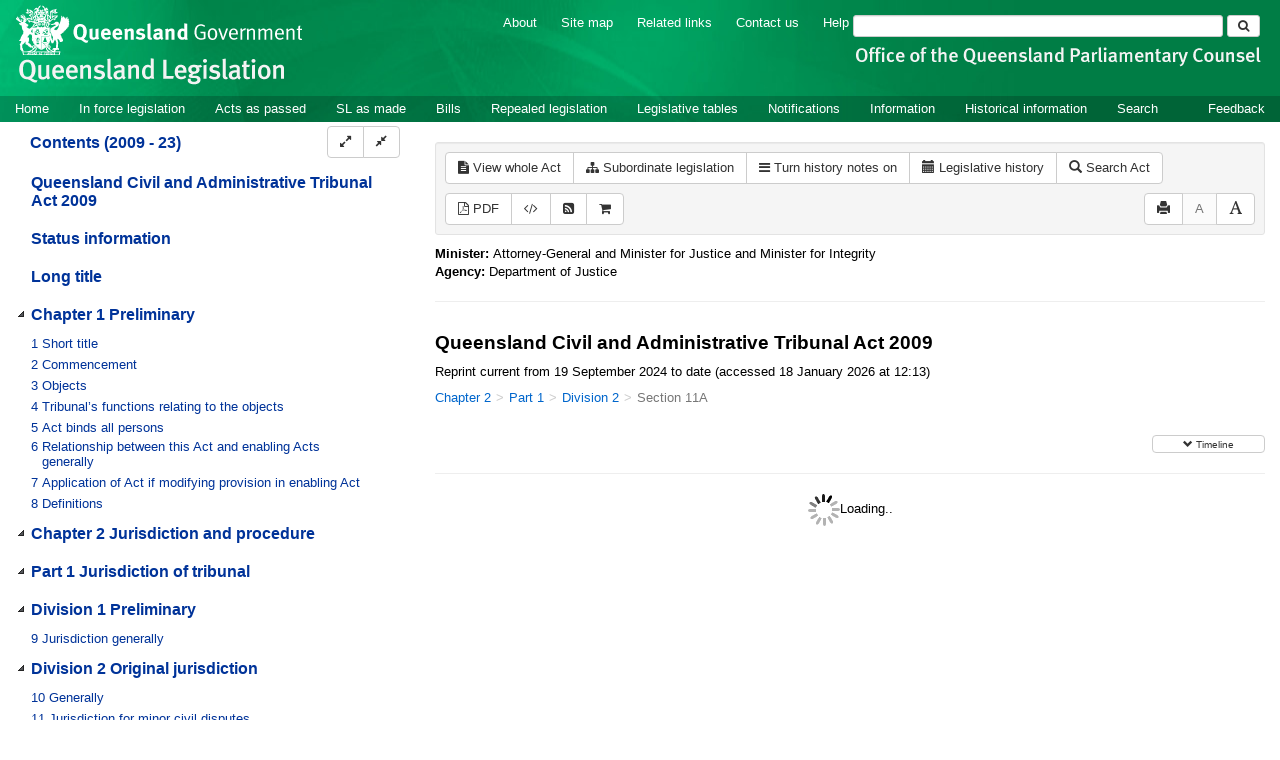

--- FILE ---
content_type: text/html
request_url: https://www.legislation.qld.gov.au/view/html/inforce/current/act-2009-023
body_size: 6512
content:
<!doctype html>
<html lang="en">
    <head>
      <title>View - Queensland Legislation - Queensland Government</title>

      <meta charset="utf-8">
      <meta http-equiv="X-UA-Compatible" content="IE=edge">
      <meta name="viewport" content="width=device-width, initial-scale=1">
      <meta data-server-time="20260118221308"/>
      <meta data-lit-support-url="https://legislationqld.timg.com/printOndemand/Welcome.aspx"/>

      <meta name="keywords" content="PCO, Parliamentary Counsel's Office, QLD PCO,
        QLD Parliamentary Counsel's Office, Legislation, Bills of Parliament,
        Act, Acts, amendment, amendments, assent, Bill, Bills, by-law, by-laws,
        legislative database, draft, legal drafting, drafts, electronic
        legislation, explanatory notes, gazettal, Gazette, Government
        Information Service, law, laws, legal advice, legal, legislation,
        legislative, legal opinion, legal opinions, Parliament, Parliamentary,
        PCO, principal, proclamation, proclamations, legislative publications,
        legal publishing, regulations, statutory instruments, subordinate legislation" />

      <link rel="shortcut icon" type="image/x-icon" href="/favicon.ico" />


      <link rel="stylesheet" href="/css/bootstrap.7762.css" integrity="sha384-4DLkSzWgGauTh2hQaBSK5Q3+xCMAzQ7W68ECRL3DNmF4nHV2BCZ0keDA1OV/sUr7" type="text/css" />
      <link rel="stylesheet" href="/css/bootstrap-overrides.7762.css" integrity="sha384-1wDE4Oz9t7KXPTVvvAitFCroB+AZB2Rz/+NU68uXu9XewCPM0l6Rk1/BnVAlVW9K" type="text/css" />
      <link rel="stylesheet" href="/css/oqpc_boot.7762.css" integrity="sha384-C/vMaAt6+F0AQjz2K6LwTcrTAIVl/fNU7ysH68tsVoTYiCZXFp4mFZodNlKHgUAe" type="text/css" />
      <link rel="stylesheet" href="/css/datatables.7762.css" integrity="sha384-WKGoHeZW634R6Wxx/XvctdOccVPG+NpIHcdOq1+i/NFsyvVqH/9xfJrhPftZpId2" type="text/css" />
      <link rel="stylesheet" href="/css/font-awesome.7762.css" integrity="sha384-acGNjq0ZO3YC8YdbDezfdh+P9JYzpbVLNKWULhNFraiKnRIhnbcb75B7Jvzqf3hA" type="text/css" />
      <link rel="stylesheet" href="/css/datepicker3.7762.css" integrity="sha384-hjkV3/SdDh7zwcYyh5OAqE3js5KDwTrQHJvqLEiqg5GnX2xJl7lBE66rGUOzYQdf" type="text/css" />
      <link rel="stylesheet" href="/css/jquery-ui.7762.css" integrity="sha384-BBWhXPyVIhrJU4BggrQbAkdR4MkhpO1SRGBng4GHiLrga+Co4wsRqro2VDshLg0K" type="text/css" />
      <link rel="stylesheet" href="/css/jquery-ui-overrides.7762.css" integrity="sha384-7Qucwx/FB9Vs217orceSktSLmP7yoZlBrwTUiMcxDqIAlz8nZiJy4Byj8qSbnJDt" type="text/css" />
      <link rel="stylesheet" href="/jstree/style.min.css" type="text/css" />
      <link rel="stylesheet" href="/css/toc_view.7762.css" integrity="sha384-X+aTujTnB2wtUjpscENTDpR7LybevA89sC+ZBCTvWNcMQGpvmvEYH53LHVXqoDGF" type="text/css" />

      <link rel="stylesheet" href="/css/LegislationTimeline.7762.css" integrity="sha384-lxXcitWZkv6DmSa37fGmcOw/jf/3s0VJVGwuBdWx/M5J5JF7EJvMVa1eoysh6/TJ" type="text/css" />
                                <link rel="stylesheet" href="/css/fullview-boot.7762.css" integrity="sha384-ci3g/Cal6RjrEQ/G50NXpZsV6vya6bhpTBdz3XoTlcp43lhf333nWKUBnX2WuAn2" type="text/css" />
                                <link rel="stylesheet" href="/css/frag_view.7762.css" integrity="sha384-w1HQIxjp+C7XR4ST5n3lhTVpi77ce3qMTPUTHO4nsOWhCFiR3Azx+q5XZ5vuet42" type="text/css" />

      <!-- HTML5 shim and Respond.js IE8 support of HTML5 elements and media queries -->
      <!--[if lt IE 9]>
       <script>
         var g_ie8 = true;
      </script>
      <script src="/js/html5shiv.7762.js" integrity="sha384-0WZMOUz4R7wvM/nA8jgV2h82dz63kmQuggoVrGMCa1WU7Gr+WIJ9bj9C/d1macVK"></script>
      <script src="/js/respond.min.7762.js" integrity="sha384-/th30s5++D1Rytq4Za1VZdXWdbLI+djv9S9sKyHM/B+pRbuEzldxeLvEgMyAGluu"></script>
      <![endif]-->

      <link rel="alternate" type="application/atom+xml" title="Queensland Legislation - What&#39;s New" href="/feed?id=whatsnew"/>
<link rel="alternate" type="application/atom+xml" title="Queensland Legislation - What&#39;s New - In force" href="/feed?id=newinforce"/>
<link rel="alternate" type="application/atom+xml" title="Queensland Legislation - What&#39;s New - Acts and subordinate legislation" href="/feed?id=newlegislation"/>
<link rel="alternate" type="application/atom+xml" title="Queensland Legislation - What&#39;s New - Bills" href="/feed?id=newbills"/>
<link rel="alternate" type="application/atom+xml" title="Queensland Legislation - Repealed legislation" href="/feed?id=repealed"/>
<link rel="alternate" type="application/atom+xml" title="Queensland Legislation - Notifications" href="/feed?id=epub"/>


      <script src="/js/DALCore.7762.js" integrity="sha384-xvyGYj05UdMhIH7KnCryk+QpxpD2BHqCyrWUIZWLHLztVvEkahpDVpMVWPwNKjcw"></script>
      <script src="/js/jquery.min.7762.js" integrity="sha384-DBJq/Y18IQJ1riVfkhcolvypPCF0HRFb9iPENNqi7hGVqU1UnHI1Rg7BoDq0rsGz"></script>
      <script src="/js/bootstrap.7762.js" integrity="sha384-GgdH9aqF9mKjChNlsM3WgSM//K6dOtJSBXA47v1OLd1l0sNiOUocZ2HUMl37+5pl"></script>
      <script src="/js/jquery.dataTables.7762.js" integrity="sha384-vEcvOaQCJIiQcGSsqCxgdfrXEJIZW2tf41KIMAJbAXsE7evCgDULQTlTA62rYKh7"></script>
      <script src="/js/datatables.7762.js" integrity="sha384-uTUtbvge48R2drpySSDke/ztXRZhhOah5Pe/z7aQDdNSasYgNUF9tm3/Io/hyjM4"></script>
      <script src="/js/jquery.address.7762.js" integrity="sha384-euwtygcSY/fXwjrRXkRp+4rKcP05jXYDTtKTd9dsGgqOm16Z9KQtOKhTBHlOV0HF"></script>
      <script src="/js/DALAutoComplete.7762.js" integrity="sha384-uJ80Woh5Ghu/SOC5SkdLDq4uqYoYrcEIMjJeD5Qz83/Pp/kswd20YOSErJX0F53W"></script>
      <script src="/js/jquery-ui.7762.js" integrity="sha384-6D5WD3VKFttNe0sc7REkK9faDTBtcjk+8AcFPQY4qRfh013S2pSMOdwm/v/4Uuhj"></script>
      <script src="/js/consolelog.7762.js" integrity="sha384-w7sDw1IZDwX3YE4zks7l42E8kbheWeqaNFRSn7r/Nr3IQLZEYMkGxE1rdFNwit4e"></script>
      <script src="/js/bootbox.min.7762.js" integrity="sha384-qcQfjuadRTAfuyLmo6Qid0M+GMoxscLfvEJ76CHjEM4ucQ5yh61b5I4mWMTcX+Ri"></script>
      <script src="/js/website-commons.7762.js" integrity="sha384-IRBCYY8GkyBn4Jn0SNWqPg/YKFxTe8+JVLFAkoXciwfNSkHTu38lzlVy9XV4GsvX"></script>
      <script src="/js/record-commons.7762.js" integrity="sha384-zrNdHOBlz2Ra1TB9Uj8kuRJySxfKpu8pdAxADF7Jk+aIErEbKCVy2m/tsQ8+UyEH"></script>
      <script src="/jstree/jstree.min.js"></script>
      <script src="/js/toc-tree.7762.js" integrity="sha384-tmR8bOikmuC5M+9XAI7Og5YfgrXtAocRvR3twj5mR3/P4WpMP/fEbR+rSkGm5FhM"></script>
      <script type="text/javascript" src="https://www.browsealoud.com/plus/scripts/3.1.0/ba.js" crossorigin="anonymous" integrity="sha256-VCrJcQdV3IbbIVjmUyF7DnCqBbWD1BcZ/1sda2KWeFc= sha384-k2OQFn+wNFrKjU9HiaHAcHlEvLbfsVfvOnpmKBGWVBrpmGaIleDNHnnCJO4z2Y2H sha512-gxDfysgvGhVPSHDTieJ/8AlcIEjFbF3MdUgZZL2M5GXXDdIXCcX0CpH7Dh6jsHLOLOjRzTFdXASWZtxO+eMgyQ=="></script>

      <script src="/js/LegislationTimeline.7762.js" integrity="sha384-VguxUqg9+t0muLnPKtlvbkDHsVw9GnxUcOwEFIwrfEanb9NlFPpA9eDcnfOhiBgG"></script>
                               <script src="/js/litsupport.7762.js" integrity="sha384-GUMX8t/fvPMgMTOWFvYGVhgYX6U2IwvRovUnYPLocATrGOEaAnK2tz9cVU+02lt3"></script>
                               <script src="/js/view.7762.js" integrity="sha384-LuyFXKnTlWmyJVqe4UZ7QF5n799BU5LVpKP8E5Au5GRfy3wKwcwD6a5oqUE62LIj"></script>
                               <script src="/js/bootstrap-datepicker.7762.js" integrity="sha384-rB5EbEwpFX2YJYLV0S6ASiwXWWXdHxOQ1EhUWe4uJkL/UeMzRdBKGr4QnFwu3GUr" ></script>
      <!--HASHES:""-->
<script async="" src="https://www.googletagmanager.com/gtag/js?id=G-VLYH3JX2NS"></script>
<script>
  window.dataLayer = window.dataLayer || [];
  function gtag(){dataLayer.push(arguments);}
  gtag('js', new Date());

  gtag('config', 'G-VLYH3JX2NS');
</script>
    </head>

    <body id="qld-gov-au">
        <button type="button" id="skipStart" class="sr-only sr-only-focusable btn btn-default">Skip to main content</button>
<div id="wrap">
<div id="quills-navbar" class="navbar navbar-inverse navbar-static-top fullbackground" role="navigation">
  <img class="fullbackground" src="/images/header.jpg" alt="Banner Header Background" role="presentation" />
  <div class="container-fluid banner">
    <div class="row">
	  <h2 id="landmark-label-1">Site header</h2>
      <div id="qg-logo" class="col-md-3 logo">
        <a href="https://www.qld.gov.au" target="_blank">
        <img src="/images/logo.png" alt="Queensland Government Crest" title="Click here for Queensland Government portal">
        </a>
        <br/>
        <a id="site-name" href="/"><img src="/images/site_name.png" alt="Queensland Legislation Header"></a>
      </div>

      <div class="col-md-9">
        <div class="searchbar-div">
          <ul id="tools" class="list-inline inline">
            
            <!--<li class="banner-link"><a href="/glossary">Glossary</a></li>-->
            <li class="banner-link"><a href="/about" title="About this website">About</a></li>
            <li class="banner-link"><a href="/sitemap">Site map</a></li>
            <li class="banner-link"><a href="/relatedlinks" title="Links to related sites">Related links</a></li>
            <li class="banner-link"><a href="/contact" accesskey="4" title="Contact OQPC">Contact us</a></li>
            <li class="banner-last-link"><a href="/help" title="FAQs">Help</a></li>
          </ul>

          <form id="search-form" method="get" action="/search" class="form-inline inline" role="form">
              <label class="sr-only" for="search-query">Search</label>
              <input aria-label="Search" accesskey="5" title="Enter search term here" name="query" type="text" class="form-control input-sm" id="search-query" size="27" required>
            <button type="submit" id="quicksearch-button" class="btn btn-default btn-sm" title="Search"><span class="fa fa-search"/></button>
          </form>

        <div id="agency-logo">
            <a href="https://oqpc.qld.gov.au">
                <img src="/images/agency_name.png" alt="Office of the Queensland Parliamentary Counsel Logo" />
            </a>
        </div>

        </div>
        
      </div>
    </div>
  </div>



  <div class="container" id="navbar-main">
    <div class="navbar-header">
      <button type="button" class="navbar-toggle" data-toggle="collapse" data-target=".collapse">
        <span class="sr-only">Toggle navigation</span>
        <span class="icon-bar"></span>
        <span class="icon-bar"></span>
        <span class="icon-bar"></span>
      </button>
    </div>
    <div id="nav-site" class="navbar-collapse collapse">
      <h2 id="landmark-label-2">Site navigation</h2>
      <ul class="nav navbar-nav">
            <li><a href="/" accesskey="2">Home</a></li>
            <li><a href="/browse/inforce">In force legislation</a></li>
            <li><a href="/browse/aspassed">Acts as passed</a></li>
            <li><a href="/browse/asmade">SL as made</a></li>
            <li><a href="/browse/bills">Bills</a></li>
            <li><a href="/browse/repealed">Repealed legislation</a></li>
            <li><a href="/tables">Legislative tables</a></li>
            <li><a href="/epub">Notifications</a></li>
            <li><a href="/information">Information</a></li>
            <li><a href="/historicalinformation">Historical information</a></li>
            <li><a href="/search/inforce">Search</a></li>
            <li class="feedback"><a href="mailto:legislation.queries@oqpc.qld.gov.au" id="skipEnd">Feedback</a></li>
            <li class="mobileMenu"><br /></li>
            
		    <!--<li class="mobileMenu"><a href="/glossary">Glossary</a></li>-->
		    <li class="mobileMenu"><a href="/about" title="About this website">About</a></li>
		    <li class="mobileMenu"><a href="/sitemap">Site map</a></li>
		    <li class="mobileMenu"><a href="/relatedlinks" title="Links to related sites">Related links</a></li>
		    <li class="mobileMenu"><a href="/contact" accesskey="4" title="Contact OQPC">Contact us</a></li>
		    <li class="mobileMenu"><a href="/help" title="Help using this website">Help</a></li>
            
      </ul>
    </div><!--/.nav-collapse -->
  </div>
</div>

        <div id="main" class='container-fluid'>
	<div id="view-row">
		<div id="toc-col">
			<div class="navbar-header">
				<div class="navbar-brand">Table Of Contents </div>
				<button type="button" class="navbar-toggle collapsed btn-primary"  data-toggle="collapse" data-target="#tocNav" aria-expanded="false">
				<span class="sr-only">Toggle navigation</span>
				<span class="icon-bar"></span>
				<span class="icon-bar"></span>
				<span class="icon-bar"></span>
				</button>
			</div>
			<nav class="collapse navbar-collapse" id="tocNav">
					<div id="toc"></div>
			</nav>
		</div>
		<div id="frag-col">
			
<div id="fragToolbar" class="well well-sm">
<div class="btn-toolbar" role="toolbar">

                  <div id="legBtnGroup" class="btn-group" id="legBtnGroup">
                    <a href="/view/whole/html/inforce/2024-09-19/act-2009-023" class="btn btn-default">
                      <span class="fa fa-file-text"></span><span id="view-whole"> View whole Act
                    </span></a>
                    <a href="/search/related?action=relatedsl&date=2026-01-18&title=Queensland%20Civil%20and%20Administrative%20Tribunal%20Act%202009&query=Id%3D%22act-2009-023%22%20AND%20VersionSeriesId%3D%22c51aec25-167d-4389-82a2-012d28089e17%22%20AND%20VersionDescId%3D%22c1104c60-26a7-43f7-a76b-b1057419bc36%22%20AND%20PublicationDate%3D20240919000000%20AND%20PrintType%3D%22act.reprint%22" class="btn btn-default">
<span class="fa fa-sitemap"></span>
Subordinate legislation
</a>
                    <button id="history-notes-btn" type="button" class="btn btn-default">
<span class="fa fa-bars"></span>
<span class="btn-text">Turn history notes on</span>
</button>
                    <a href="/view/html/inforce/current/act-2009-023/lh" class="btn btn-default">
                      <span class="glyphicon glyphicon-calendar"></span>
                      <span id="view-lh">Legislative history</span>
                    </a>
                    <a href="/search?query=VersionDescId%3D%22c1104c60-26a7-43f7-a76b-b1057419bc36%22%20AND%20VersionSeriesId%3D%22c51aec25-167d-4389-82a2-012d28089e17%22%20AND%20PrintType%3D%22act.reprint%22&title=Queensland%20Civil%20and%20Administrative%20Tribunal%20Act%202009&action=searchtitle" class="btn btn-default">
                      <span class="glyphicon glyphicon-search"></span> Search Act
                    </a>
                  </div>
            

<div class="btn-group">
<a class="btn btn-default btn-tooltip" target="_blank" href="/view/pdf/inforce/current/act-2009-023" data-toggle="tooltip" data-placement="bottom" data-container="body" title="View PDF (1.71MB)" aria-label="View PDF (1.71MB)">
<span class="fa fa-file-pdf-o"></span> PDF
</a>
<a class="btn btn-default btn-tooltip" target="_blank" href="/view/xml/inforce/current/act-2009-023" data-toggle="tooltip" data-placement="bottom" data-container="body" title="Download XML" aria-label="Download XML">
<span class="fa fa-code"></span>
</a>
<a class="btn btn-default btn-tooltip" target="_blank" href="/feed?id=title&amp;query=VersionSeriesId%3D%22c51aec25-167d-4389-82a2-012d28089e17%22%20AND%20PrintType%3D(%22act.reprint%22%20OR%20%22act.new%22%20OR%20%22bill.first%22%20OR%20%20%22bill.firstnongovintro%22%20OR%20%22bill.third%22)&amp;name=Queensland%20Civil%20and%20Administrative%20Tribunal%20Act%202009&amp;desc=New%20or%20updated%20versions%20of%20Queensland%20Civil%20and%20Administrative%20Tribunal%20Act%202009" data-toggle="tooltip" data-placement="bottom" data-container="body" title="Add to Atom feed">
<span class="fa fa-rss-square"></span>
</a><button id="lit-support-btn" type="button" class="btn btn-default btn-tooltip" data-toggle="tooltip" data-placement="bottom" data-container="body" title="Purchase a printed copy">
<span class="fa fa-shopping-cart"></span>
</button>
</div>

<div id="access-toolbar" class="btn-group float-right">
<button title="Print" type="button" class="btn btn-default btn-tooltip" data-placement="bottom" data-container="body">
<span class="glyphicon glyphicon-print"></span>
</button>
<button title="Decrease font size" type="button" class="btn btn-default btn-tooltip" data-placement="bottom" data-container="body" id="resizeDown">
<span>A</span>
</button>
<button title="Increase font size" type="button" class="btn btn-default btn-tooltip" data-placement="bottom" data-container="body" id="resizeUp">
<span class="glyphicon glyphicon-font"></span>
</button>
</div>
</div>

</div>
<div><p><span class="font-weight-bold">Minister: </span> Attorney-General and Minister for Justice and Minister for Integrity <br />
<span class="font-weight-bold">Agency: </span> Department of Justice</p></div>
<div class="nav-result display-none">
<div class="nav-search-text">Results: <div class="nav-search-text-display"></div> match 0 of 0 provisions</div>
<div class="btn-toolbar" role="toolbar">
<div id="hit-frag-btn-grp" class="btn-group">
<a id="prev-hit-btn"
href="#"
class="btn btn-default btn-xs disabled btn-tooltip"
data-container="body" data-placement="bottom"
title="Previous provision with hit(s)"><span class="glyphicon glyphicon-chevron-left"> </span> Previous Hit</a>
<a id="next-hit-btn"
href="#"
class="btn btn-default btn-xs disabled btn-tooltip"
title="Next provision with hit(s)"
data-container="body" data-placement="bottom">
Next Hit <span class="glyphicon glyphicon-chevron-right"> </span></a>
</div>
<div class="float-left"><a id="return-to-search" href="#"
class="btn btn-default btn-xs btn-tooltip"
data-container="body" data-placement="bottom"
title="Return to search results">Return to search results</a>
</div>
<div class="btn-group hit-info-div display-none" id="hit-count-div">
<span class="">0 hits in page:</span>
</div>
<div class="btn-group hit-btn-div display-none">
<a id="first-hit-btn"
href="#H1"
class="btn btn-default btn-xs btn-tooltip"
data-container="body" data-placement="bottom"
title="Show first hit in document view"><span class="glyphicon glyphicon-step-backward"></span> First</a>
<a id="last-hit-btn" href="#"
class="btn btn-default btn-xs btn-tooltip"
data-container="body" data-placement="bottom"
title="Show last hit in document view">Last <span class="glyphicon glyphicon-step-forward"></span></a>
</div>
</div>
</div><hr/>
<h1 class="title">Queensland Civil and Administrative Tribunal Act 2009</h1>
<div id="documentcontext">
</div>
<hr/><div id="crest" class="fragview-crest">
<img src="/images/coa_color.png" alt="Queensland Crest"/>
<hr/>
</div>
<script id="status-information-template" type="application/json">"<!--HASHES:\"sha256-VwjiC2vV6oRuQel1mWDml0YfH9EQyejVl7rtK+FcU0c=\"-->\n<style>.custom-inline-1{font-size: 12.8px; background-color: rgb(255, 255, 255);} .custom-inline-2{font-size: 10.5pt; line-height: 107%; font-family: Arial, sans-serif;} <\/style>\n<h3 class=\"si-heading\">Authorisation<\/h3>\n\n<p><span data-style=\"font-size: 12.8px; background-color: rgb(255, 255, 255);\" class=\"custom-inline-1\">PDF versions of this legislation produced from 23 September 2013 are authorised by the Queensland Parliamentary Counsel. For more information about the effect of authorisation<\/span><span lang=\"EN\" data-style=\"font-size: 10.5pt; line-height: 107%; font-family: Arial, sans-serif;\" class=\"custom-inline-2\">\u2014<\/span><\/p>\n\n<ul>\n\t<li>for Acts as passed, subordinate legislation as made and reprints, see the <a href=\"\/view\/html\/inforce\/current\/act-1954-003\" target=\"_top\">Acts Interpretation Act 1954<\/a>, sections 14B and 14G, and the <a href=\"\/view\/html\/inforce\/current\/act-1977-047\" target=\"_top\">Evidence Act 1977<\/a>, sections 43 and 46A<\/li>\n\t<li>for Bills, see the <a href=\"\/view\/html\/inforce\/current\/act-1977-047\" target=\"_top\">Evidence Act 1977<\/a>, section 47.<\/li>\n<\/ul>\n"</script><div id="statusinformation"></div><div id="fragview"></div>
		</div>
	</div>
</div>

	<!-- The two lines below is required for a sticky footer -->
	<div id="push"></div>
</div> <!-- close <div id='wrap'> from top.html -->
<!-- /The two lines below is required for a sticky footer -->

        <div id="top-link-block">
            <a href="#" class="well well-sm" aria-label="Return to the top of the page">
                  <span class="glyphicon glyphicon-chevron-up"></span>
            </a>
        </div>

        <div id="footer">
    <h2 id="landmark-label-4">Site footer</h2>
    <div class="container" id="footer-menu">
        <div class="row">
            <div class="col-md-12">
                <div class="navbar-collapse upperFooter">
                <ul class="nav navbar-nav">
                <li>
                    <a href="/copyright">Copyright</a>
                </li>
                <li>
                    <a href="/disclaimer">Disclaimer</a>
                </li>
                <li>
                    <a href="/privacy">Privacy</a>
                </li>
                <!--<li>
                    <a href="/righttoinformation">Right to information</a>
                </li>-->
                <li>
                    <a href="/accessibility">Accessibility</a>
                </li>
                <li>
                    <a href="http://smartjobs.qld.gov.au/">Jobs in Queensland Government</a>
                </li>
                <li>
                    <span id="languages"> <a href="https://www.qld.gov.au/languages" target="_blank">Other languages</a> </span>
                </li>
                </ul>
                </div>
            </div>
        </div>
    </div>
    <div class="banner lowerFooter">      
        <div class="container">
            <div class="rowBottom">
                <div class="col-md-12">
                    <span id="footer-copyright">&copy; The State of Queensland (Office of the Queensland Parliamentary Counsel) 2014-2026 (Ver. 2.7.21 Rev. 7762)</span>
                </div>
                <div class="col-md-12">
                    <a id="qldLink" href="https://www.qld.gov.au" accesskey="1" target="_blank">Queensland Government</a>
                </div>
                <!--<div class="col-md-12">
                    <p><img class="tagline" src="/images/qg-tagline-footer.png" alt="Great state. Great opportunity."></p>
                </div>-->
            </div>  
        </div>
    </div>
</div>      
    <script type="text/javascript" src="/_Incapsula_Resource?SWJIYLWA=719d34d31c8e3a6e6fffd425f7e032f3&ns=1&cb=1887080886" async></script></body>
</html>


--- FILE ---
content_type: text/javascript
request_url: https://www.legislation.qld.gov.au/jstree/jstree.min.js
body_size: 35025
content:
/*! jsTree - v3.0.8 - 2014-10-23 - (MIT) */
(function(e) {
    "use strict";
    "function" == typeof define && define.amd ? define(["jquery"], e) : "object" == typeof exports ? e(require("jquery")) : e(jQuery)
}
)(function(e, t) {
    "use strict";
    if (!e.jstree) {
        var i = 0, r = !1, s = !1, n = !1, a = [], d = e("script:last").attr("src"), o = document, c = o.createElement("LI"), l, h;
        c.setAttribute("role", "treeitem"),
        l = o.createElement("I"),
        l.className = "jstree-icon jstree-ocl",
        l.setAttribute("role", "presentation"),
        c.appendChild(l),
        l = o.createElement("A"),
        l.className = "jstree-anchor",
        l.setAttribute("href", "#"),
        l.setAttribute("tabindex", "-1"),
        h = o.createElement("I"),
        h.className = "jstree-icon jstree-themeicon",
        h.setAttribute("role", "presentation"),
        l.appendChild(h),
        c.appendChild(l),
        l = h = null,
        e.jstree = {
            version: "3.0.8",
            defaults: {
                plugins: []
            },
            plugins: {},
            path: d && -1 !== d.indexOf("/") ? d.replace(/\/[^\/]+$/, "") : "",
            idregex: /[\\:&!^|()\[\]<>@*'+~#";.,=\- \/${}%]/g
        },
        e.jstree.create = function(t, r) {
            var s = new e.jstree.core(++i)
              , n = r;
            return r = e.extend(!0, {}, e.jstree.defaults, r),
            n && n.plugins && (r.plugins = n.plugins),
            e.each(r.plugins, function(e, t) {
                "core" !== e && (s = s.plugin(t, r[t]))
            }),
            s.init(t, r),
            s
        }
        ,
        e.jstree.destroy = function() {
            e(".jstree:jstree").jstree("destroy"),
            e(document).off(".jstree")
        }
        ,
        e.jstree.core = function(e) {
            this._id = e,
            this._cnt = 0,
            this._wrk = null,
            this._data = {
                core: {
                    themes: {
                        name: !1,
                        dots: !1,
                        icons: !1
                    },
                    selected: [],
                    last_error: {},
                    working: !1,
                    worker_queue: [],
                    focused: null
                }
            }
        }
        ,
        e.jstree.reference = function(i) {
            var r = null
              , s = null;
            if (i && i.id && (i = i.id),
            !s || !s.length)
                try {
                    s = e(i)
                } catch (n) {}
            if (!s || !s.length)
                try {
                    s = e("#" + i.replace(e.jstree.idregex, "\\$&"))
                } catch (n) {}
            return s && s.length && (s = s.closest(".jstree")).length && (s = s.data("jstree")) ? r = s : e(".jstree").each(function() {
                var s = e(this).data("jstree");
                return s && s._model.data[i] ? (r = s,
                !1) : t
            }),
            r
        }
        ,
        e.fn.jstree = function(i) {
            var r = "string" == typeof i
              , s = Array.prototype.slice.call(arguments, 1)
              , n = null;
            return i !== !0 || this.length ? (this.each(function() {
                var a = e.jstree.reference(this)
                  , d = r && a ? a[i] : null;
                return n = r && d ? d.apply(a, s) : null,
                a || r || i !== t && !e.isPlainObject(i) || e(this).data("jstree", new e.jstree.create(this,i)),
                (a && !r || i === !0) && (n = a || !1),
                null !== n && n !== t ? !1 : t
            }),
            null !== n && n !== t ? n : this) : !1
        }
        ,
        e.expr[":"].jstree = e.expr.createPseudo(function(i) {
            return function(i) {
                return e(i).hasClass("jstree") && e(i).data("jstree") !== t
            }
        }),
        e.jstree.defaults.core = {
            data: !1,
            strings: !1,
            check_callback: !1,
            error: e.noop,
            animation: 200,
            multiple: !0,
            themes: {
                name: !1,
                url: !1,
                dir: !1,
                dots: !0,
                icons: !0,
                stripes: !1,
                variant: !1,
                responsive: !1
            },
            expand_selected_onload: !0,
            worker: !0,
            force_text: !1
        },
        e.jstree.core.prototype = {
            plugin: function(t, i) {
                var r = e.jstree.plugins[t];
                return r ? (this._data[t] = {},
                r.prototype = this,
                new r(i,this)) : this
            },
            init: function(t, i) {
                this._model = {
                    data: {
                        "#": {
                            id: "#",
                            parent: null,
                            parents: [],
                            children: [],
                            children_d: [],
                            state: {
                                loaded: !1
                            }
                        }
                    },
                    changed: [],
                    force_full_redraw: !1,
                    redraw_timeout: !1,
                    default_state: {
                        loaded: !0,
                        opened: !1,
                        selected: !1,
                        disabled: !1
                    }
                },
                this.element = e(t).addClass("jstree jstree-" + this._id),
                this.settings = i,
                this.element.bind("destroyed", e.proxy(this.teardown, this)),
                this._data.core.ready = !1,
                this._data.core.loaded = !1,
                this._data.core.rtl = "rtl" === this.element.css("direction"),
                this.element[this._data.core.rtl ? "addClass" : "removeClass"]("jstree-rtl"),
                this.element.attr("role", "tree"),
                this.settings.core.multiple && this.element.attr("aria-multiselectable", !0),
                this.element.attr("tabindex") || this.element.attr("tabindex", "0"),
                this.bind(),
                this.trigger("init"),
                this._data.core.original_container_html = this.element.find(" > ul > li").clone(!0),
                this._data.core.original_container_html.find("li").addBack().contents().filter(function() {
                    return 3 === this.nodeType && (!this.nodeValue || /^\s+$/.test(this.nodeValue))
                }).remove(),
                this.element.html("<ul class='jstree-container-ul jstree-children' role='group'><li id='j" + this._id + "_loading' class='jstree-initial-node jstree-loading jstree-leaf jstree-last' role='tree-item'><i class='jstree-icon jstree-ocl'></i><" + "a class='jstree-anchor' href='#'><i class='jstree-icon jstree-themeicon-hidden'></i>" + this.get_string("Loading ...") + "</a></li></ul>"),
                this.element.attr("aria-activedescendant", "j" + this._id + "_loading"),
                this._data.core.li_height = this.get_container_ul().children("li").first().height() || 24,
                this.trigger("loading"),
                this.load_node("#")
            },
            destroy: function(e) {
                if (this._wrk)
                    try {
                        window.URL.revokeObjectURL(this._wrk),
                        this._wrk = null
                    } catch (t) {}
                e || this.element.empty(),
                this.element.unbind("destroyed", this.teardown),
                this.teardown()
            },
            teardown: function() {
                this.unbind(),
                this.element.removeClass("jstree").removeData("jstree").find("[class^='jstree']").addBack().attr("class", function() {
                    return this.className.replace(/jstree[^ ]*|$/gi, "")
                }),
                this.element = null
            },
            bind: function() {
                var i = ""
                  , r = null;
                this.element.on("dblclick.jstree", function() {
                    if (document.selection && document.selection.empty)
                        document.selection.empty();
                    else if (window.getSelection) {
                        var e = window.getSelection();
                        try {
                            e.removeAllRanges(),
                            e.collapse()
                        } catch (t) {}
                    }
                }).on("click.jstree", ".jstree-ocl", e.proxy(function(e) {
                    this.toggle_node(e.target)
                }, this)).on("click.jstree", ".jstree-anchor", e.proxy(function(t) {
                    t.preventDefault(),
                    t.currentTarget !== document.activeElement && e(t.currentTarget).focus(),
                    this.activate_node(t.currentTarget, t)
                }, this)).on("keydown.jstree", ".jstree-anchor", e.proxy(function(t) {
                    if ("INPUT" === t.target.tagName)
                        return !0;
                    var i = null;
                    switch (this._data.core.rtl && (37 === t.which ? t.which = 39 : 39 === t.which && (t.which = 37)),
                    t.which) {
                    case 32:
                        t.ctrlKey && (t.type = "click",
                        e(t.currentTarget).trigger(t));
                        break;
                    case 13:
                        t.type = "click",
                        e(t.currentTarget).trigger(t);
                        break;
                    case 37:
                        t.preventDefault(),
                        this.is_open(t.currentTarget) ? this.close_node(t.currentTarget) : (i = this.get_parent(t.currentTarget),
                        i && "#" !== i.id && this.get_node(i, !0).children(".jstree-anchor").focus());
                        break;
                    case 38:
                        t.preventDefault(),
                        i = this.get_prev_dom(t.currentTarget),
                        i && i.length && i.children(".jstree-anchor").focus();
                        break;
                    case 39:
                        t.preventDefault(),
                        this.is_closed(t.currentTarget) ? this.open_node(t.currentTarget, function(e) {
                            this.get_node(e, !0).children(".jstree-anchor").focus()
                        }) : this.is_open(t.currentTarget) && (i = this.get_node(t.currentTarget, !0).children(".jstree-children")[0],
                        i && e(this._firstChild(i)).children(".jstree-anchor").focus());
                        break;
                    case 40:
                        t.preventDefault(),
                        i = this.get_next_dom(t.currentTarget),
                        i && i.length && i.children(".jstree-anchor").focus();
                        break;
                    case 106:
                        this.open_all();
                        break;
                    case 36:
                        t.preventDefault(),
                        i = this._firstChild(this.get_container_ul()[0]),
                        i && e(i).children(".jstree-anchor").filter(":visible").focus();
                        break;
                    case 35:
                        t.preventDefault(),
                        this.element.find(".jstree-anchor").filter(":visible").last().focus()
                    }
                }, this)).on("load_node.jstree", e.proxy(function(t, i) {
                    if (i.status && ("#" !== i.node.id || this._data.core.loaded || (this._data.core.loaded = !0,
                    this._firstChild(this.get_container_ul()[0]) && this.element.attr("aria-activedescendant", this._firstChild(this.get_container_ul()[0]).id),
                    this.trigger("loaded")),
                    !this._data.core.ready && !this.get_container_ul().find(".jstree-loading").length)) {
                        if (this._data.core.ready = !0,
                        this._data.core.selected.length) {
                            if (this.settings.core.expand_selected_onload) {
                                var r = [], s, n;
                                for (s = 0,
                                n = this._data.core.selected.length; n > s; s++)
                                    r = r.concat(this._model.data[this._data.core.selected[s]].parents);
                                for (r = e.vakata.array_unique(r),
                                s = 0,
                                n = r.length; n > s; s++)
                                    this.open_node(r[s], !1, 0)
                            }
                            this.trigger("changed", {
                                action: "ready",
                                selected: this._data.core.selected
                            })
                        }
                        setTimeout(e.proxy(function() {
                            this.trigger("ready")
                        }, this), 0)
                    }
                }, this)).on("keypress.jstree", e.proxy(function(s) {
                    if ("INPUT" === s.target.tagName)
                        return !0;
                    r && clearTimeout(r),
                    r = setTimeout(function() {
                        i = ""
                    }, 500);
                    var n = String.fromCharCode(s.which).toLowerCase()
                      , a = this.element.find(".jstree-anchor").filter(":visible")
                      , d = a.index(document.activeElement) || 0
                      , o = !1;
                    if (i += n,
                    i.length > 1) {
                        if (a.slice(d).each(e.proxy(function(r, s) {
                            return 0 === e(s).text().toLowerCase().indexOf(i) ? (e(s).focus(),
                            o = !0,
                            !1) : t
                        }, this)),
                        o)
                            return;
                        if (a.slice(0, d).each(e.proxy(function(r, s) {
                            return 0 === e(s).text().toLowerCase().indexOf(i) ? (e(s).focus(),
                            o = !0,
                            !1) : t
                        }, this)),
                        o)
                            return
                    }
                    if (RegExp("^" + n + "+$").test(i)) {
                        if (a.slice(d + 1).each(e.proxy(function(i, r) {
                            return e(r).text().toLowerCase().charAt(0) === n ? (e(r).focus(),
                            o = !0,
                            !1) : t
                        }, this)),
                        o)
                            return;
                        if (a.slice(0, d + 1).each(e.proxy(function(i, r) {
                            return e(r).text().toLowerCase().charAt(0) === n ? (e(r).focus(),
                            o = !0,
                            !1) : t
                        }, this)),
                        o)
                            return
                    }
                }, this)).on("init.jstree", e.proxy(function() {
                    var e = this.settings.core.themes;
                    this._data.core.themes.dots = e.dots,
                    this._data.core.themes.stripes = e.stripes,
                    this._data.core.themes.icons = e.icons,
                    this.set_theme(e.name || "default", e.url),
                    this.set_theme_variant(e.variant)
                }, this)).on("loading.jstree", e.proxy(function() {
                    this[this._data.core.themes.dots ? "show_dots" : "hide_dots"](),
                    this[this._data.core.themes.icons ? "show_icons" : "hide_icons"](),
                    this[this._data.core.themes.stripes ? "show_stripes" : "hide_stripes"]()
                }, this)).on("blur.jstree", ".jstree-anchor", e.proxy(function(t) {
                    this._data.core.focused = null,
                    e(t.currentTarget).filter(".jstree-hovered").mouseleave()
                }, this)).on("focus.jstree", ".jstree-anchor", e.proxy(function(t) {
                    var i = this.get_node(t.currentTarget);
                    i && i.id && (this._data.core.focused = i.id),
                    this.element.find(".jstree-hovered").not(t.currentTarget).mouseleave(),
                    e(t.currentTarget).mouseenter()
                }, this)).on("focus.jstree", e.proxy(function() {
                    this._data.core.focused || this.get_node(this.element.attr("aria-activedescendant"), !0).find("> .jstree-anchor").focus()
                }, this)).on("mouseenter.jstree", ".jstree-anchor", e.proxy(function(e) {
                    this.hover_node(e.currentTarget)
                }, this)).on("mouseleave.jstree", ".jstree-anchor", e.proxy(function(e) {
                    this.dehover_node(e.currentTarget)
                }, this))
            },
            unbind: function() {
                this.element.off(".jstree"),
                e(document).off(".jstree-" + this._id)
            },
            trigger: function(e, t) {
                t || (t = {}),
                t.instance = this,
                this.element.triggerHandler(e.replace(".jstree", "") + ".jstree", t)
            },
            get_container: function() {
                return this.element
            },
            get_container_ul: function() {
                return this.element.children(".jstree-children").first()
            },
            get_string: function(t) {
                var i = this.settings.core.strings;
                return e.isFunction(i) ? i.call(this, t) : i && i[t] ? i[t] : t
            },
            _firstChild: function(e) {
                e = e ? e.firstChild : null;
                while (null !== e && 1 !== e.nodeType)
                    e = e.nextSibling;
                return e
            },
            _nextSibling: function(e) {
                e = e ? e.nextSibling : null;
                while (null !== e && 1 !== e.nodeType)
                    e = e.nextSibling;
                return e
            },
            _previousSibling: function(e) {
                e = e ? e.previousSibling : null;
                while (null !== e && 1 !== e.nodeType)
                    e = e.previousSibling;
                return e
            },
            get_node: function(t, i) {
                t && t.id && (t = t.id);
                var r;
                try {
                    if (this._model.data[t])
                        t = this._model.data[t];
                    else if ("string" == typeof t && this._model.data[t.replace(/^#/, "")])
                        t = this._model.data[t.replace(/^#/, "")];
                    else if ("string" == typeof t && (r = e("#" + t.replace(e.jstree.idregex, "\\$&"), this.element)).length && this._model.data[r.closest(".jstree-node").attr("id")])
                        t = this._model.data[r.closest(".jstree-node").attr("id")];
                    else if ((r = e(t, this.element)).length && this._model.data[r.closest(".jstree-node").attr("id")])
                        t = this._model.data[r.closest(".jstree-node").attr("id")];
                    else {
                        if (!(r = e(t, this.element)).length || !r.hasClass("jstree"))
                            return !1;
                        t = this._model.data["#"]
                    }
                    return i && (t = "#" === t.id ? this.element : e("#" + t.id.replace(e.jstree.idregex, "\\$&"), this.element)),
                    t
                } catch (s) {
                    return !1
                }
            },
            get_path: function(e, t, i) {
                if (e = e.parents ? e : this.get_node(e),
                !e || "#" === e.id || !e.parents)
                    return !1;
                var r, s, n = [];
                for (n.push(i ? e.id : e.text),
                r = 0,
                s = e.parents.length; s > r; r++)
                    n.push(i ? e.parents[r] : this.get_text(e.parents[r]));
                return n = n.reverse().slice(1),
                t ? n.join(t) : n
            },
            get_next_dom: function(t, i) {
                var r;
                if (t = this.get_node(t, !0),
                t[0] === this.element[0]) {
                    r = this._firstChild(this.get_container_ul()[0]);
                    while (r && 0 === r.offsetHeight)
                        r = this._nextSibling(r);
                    return r ? e(r) : !1
                }
                if (!t || !t.length)
                    return !1;
                if (i) {
                    r = t[0];
                    do
                        r = this._nextSibling(r);
                    while (r && 0 === r.offsetHeight);return r ? e(r) : !1
                }
                if (t.hasClass("jstree-open")) {
                    r = this._firstChild(t.children(".jstree-children")[0]);
                    while (r && 0 === r.offsetHeight)
                        r = this._nextSibling(r);
                    if (null !== r)
                        return e(r)
                }
                r = t[0];
                do
                    r = this._nextSibling(r);
                while (r && 0 === r.offsetHeight);return null !== r ? e(r) : t.parentsUntil(".jstree", ".jstree-node").next(".jstree-node:visible").first()
            },
            get_prev_dom: function(t, i) {
                var r;
                if (t = this.get_node(t, !0),
                t[0] === this.element[0]) {
                    r = this.get_container_ul()[0].lastChild;
                    while (r && 0 === r.offsetHeight)
                        r = this._previousSibling(r);
                    return r ? e(r) : !1
                }
                if (!t || !t.length)
                    return !1;
                if (i) {
                    r = t[0];
                    do
                        r = this._previousSibling(r);
                    while (r && 0 === r.offsetHeight);return r ? e(r) : !1
                }
                r = t[0];
                do
                    r = this._previousSibling(r);
                while (r && 0 === r.offsetHeight);if (null !== r) {
                    t = e(r);
                    while (t.hasClass("jstree-open"))
                        t = t.children(".jstree-children").first().children(".jstree-node:visible:last");
                    return t
                }
                return r = t[0].parentNode.parentNode,
                r && r.className && -1 !== r.className.indexOf("jstree-node") ? e(r) : !1
            },
            get_parent: function(e) {
                return e = this.get_node(e),
                e && "#" !== e.id ? e.parent : !1
            },
            get_children_dom: function(e) {
                return e = this.get_node(e, !0),
                e[0] === this.element[0] ? this.get_container_ul().children(".jstree-node") : e && e.length ? e.children(".jstree-children").children(".jstree-node") : !1
            },
            is_parent: function(e) {
                return e = this.get_node(e),
                e && (e.state.loaded === !1 || e.children.length > 0)
            },
            is_loaded: function(e) {
                return e = this.get_node(e),
                e && e.state.loaded
            },
            is_loading: function(e) {
                return e = this.get_node(e),
                e && e.state && e.state.loading
            },
            is_open: function(e) {
                return e = this.get_node(e),
                e && e.state.opened
            },
            is_closed: function(e) {
                return e = this.get_node(e),
                e && this.is_parent(e) && !e.state.opened
            },
            is_leaf: function(e) {
                return !this.is_parent(e)
            },
            load_node: function(t, i) {
                var r, s, n, a, d;
                if (e.isArray(t))
                    return this._load_nodes(t.slice(), i),
                    !0;
                if (t = this.get_node(t),
                !t)
                    return i && i.call(this, t, !1),
                    !1;
                if (t.state.loaded) {
                    for (t.state.loaded = !1,
                    r = 0,
                    s = t.children_d.length; s > r; r++) {
                        for (n = 0,
                        a = t.parents.length; a > n; n++)
                            this._model.data[t.parents[n]].children_d = e.vakata.array_remove_item(this._model.data[t.parents[n]].children_d, t.children_d[r]);
                        this._model.data[t.children_d[r]].state.selected && (d = !0,
                        this._data.core.selected = e.vakata.array_remove_item(this._data.core.selected, t.children_d[r])),
                        delete this._model.data[t.children_d[r]]
                    }
                    t.children = [],
                    t.children_d = [],
                    d && this.trigger("changed", {
                        action: "load_node",
                        node: t,
                        selected: this._data.core.selected
                    })
                }
                return t.state.loading = !0,
                this.get_node(t, !0).addClass("jstree-loading").attr("aria-busy", !0),
                this._load_node(t, e.proxy(function(e) {
                    t = this._model.data[t.id],
                    t.state.loading = !1,
                    t.state.loaded = e;
                    var r = this.get_node(t, !0);
                    t.state.loaded && !t.children.length && r && r.length && !r.hasClass("jstree-leaf") && r.removeClass("jstree-closed jstree-open").addClass("jstree-leaf"),
                    r.removeClass("jstree-loading").attr("aria-busy", !1),
                    this.trigger("load_node", {
                        node: t,
                        status: e
                    }),
                    i && i.call(this, t, e)
                }, this)),
                !0
            },
            _load_nodes: function(e, t, i) {
                var r = !0, s = function() {
                    this._load_nodes(e, t, !0)
                }, n = this._model.data, a, d;
                for (a = 0,
                d = e.length; d > a; a++)
                    !n[e[a]] || n[e[a]].state.loaded && i || (this.is_loading(e[a]) || this.load_node(e[a], s),
                    r = !1);
                r && t && !t.done && (t.call(this, e),
                t.done = !0)
            },
            load_all: function(e, t) {
                if (e || (e = "#"),
                e = this.get_node(e),
                !e)
                    return !1;
                var i = [], r = this._model.data, s = r[e.id].children_d, n, a;
                for (e.state && !e.state.loaded && i.push(e.id),
                n = 0,
                a = s.length; a > n; n++)
                    r[s[n]] && r[s[n]].state && !r[s[n]].state.loaded && i.push(s[n]);
                i.length ? this._load_nodes(i, function() {
                    this.load_all(e, t)
                }) : (t && t.call(this, e),
                this.trigger("load_all", {
                    node: e
                }))
            },
            _load_node: function(t, i) {
                var r = this.settings.core.data, s;
                return r ? e.isFunction(r) ? r.call(this, t, e.proxy(function(r) {
                    r === !1 && i.call(this, !1),
                    this["string" == typeof r ? "_append_html_data" : "_append_json_data"](t, "string" == typeof r ? e(r) : r, function(e) {
                        i.call(this, e)
                    })
                }, this)) : "object" == typeof r ? r.url ? (r = e.extend(!0, {}, r),
                e.isFunction(r.url) && (r.url = r.url.call(this, t)),
                e.isFunction(r.data) && (r.data = r.data.call(this, t)),
                e.ajax(r).done(e.proxy(function(r, s, n) {
                    var a = n.getResponseHeader("Content-Type");
                    return -1 !== a.indexOf("json") || "object" == typeof r ? this._append_json_data(t, r, function(e) {
                        i.call(this, e)
                    }) : -1 !== a.indexOf("html") || "string" == typeof r ? this._append_html_data(t, e(r), function(e) {
                        i.call(this, e)
                    }) : (this._data.core.last_error = {
                        error: "ajax",
                        plugin: "core",
                        id: "core_04",
                        reason: "Could not load node",
                        data: JSON.stringify({
                            id: t.id,
                            xhr: n
                        })
                    },
                    this.settings.core.error.call(this, this._data.core.last_error),
                    i.call(this, !1))
                }, this)).fail(e.proxy(function(e) {
                    i.call(this, !1),
                    this._data.core.last_error = {
                        error: "ajax",
                        plugin: "core",
                        id: "core_04",
                        reason: "Could not load node",
                        data: JSON.stringify({
                            id: t.id,
                            xhr: e
                        })
                    },
                    this.settings.core.error.call(this, this._data.core.last_error)
                }, this))) : (s = e.isArray(r) || e.isPlainObject(r) ? JSON.parse(JSON.stringify(r)) : r,
                "#" === t.id ? this._append_json_data(t, s, function(e) {
                    i.call(this, e)
                }) : (this._data.core.last_error = {
                    error: "nodata",
                    plugin: "core",
                    id: "core_05",
                    reason: "Could not load node",
                    data: JSON.stringify({
                        id: t.id
                    })
                },
                this.settings.core.error.call(this, this._data.core.last_error),
                i.call(this, !1))) : "string" == typeof r ? "#" === t.id ? this._append_html_data(t, e(r), function(e) {
                    i.call(this, e)
                }) : (this._data.core.last_error = {
                    error: "nodata",
                    plugin: "core",
                    id: "core_06",
                    reason: "Could not load node",
                    data: JSON.stringify({
                        id: t.id
                    })
                },
                this.settings.core.error.call(this, this._data.core.last_error),
                i.call(this, !1)) : i.call(this, !1) : "#" === t.id ? this._append_html_data(t, this._data.core.original_container_html.clone(!0), function(e) {
                    i.call(this, e)
                }) : i.call(this, !1)
            },
            _node_changed: function(e) {
                e = this.get_node(e),
                e && this._model.changed.push(e.id)
            },
            _append_html_data: function(t, i, r) {
                t = this.get_node(t),
                t.children = [],
                t.children_d = [];
                var s = i.is("ul") ? i.children() : i, n = t.id, a = [], d = [], o = this._model.data, c = o[n], l = this._data.core.selected.length, h, _, u;
                for (s.each(e.proxy(function(t, i) {
                    h = this._parse_model_from_html(e(i), n, c.parents.concat()),
                    h && (a.push(h),
                    d.push(h),
                    o[h].children_d.length && (d = d.concat(o[h].children_d)))
                }, this)),
                c.children = a,
                c.children_d = d,
                _ = 0,
                u = c.parents.length; u > _; _++)
                    o[c.parents[_]].children_d = o[c.parents[_]].children_d.concat(d);
                this.trigger("model", {
                    nodes: d,
                    parent: n
                }),
                "#" !== n ? (this._node_changed(n),
                this.redraw()) : (this.get_container_ul().children(".jstree-initial-node").remove(),
                this.redraw(!0)),
                this._data.core.selected.length !== l && this.trigger("changed", {
                    action: "model",
                    selected: this._data.core.selected
                }),
                r.call(this, !0)
            },
            _append_json_data: function(t, i, r, s) {
                t = this.get_node(t),
                t.children = [],
                t.children_d = [],
                i.d && (i = i.d,
                "string" == typeof i && (i = JSON.parse(i))),
                e.isArray(i) || (i = [i]);
                var n = null
                  , a = {
                    df: this._model.default_state,
                    dat: i,
                    par: t.id,
                    m: this._model.data,
                    t_id: this._id,
                    t_cnt: this._cnt,
                    sel: this._data.core.selected
                }
                  , d = function(e, t) {
                    e.data && (e = e.data);
                    var i = e.dat, r = e.par, s = [], n = [], a = [], d = e.df, o = e.t_id, c = e.t_cnt, l = e.m, h = l[r], _ = e.sel, u, g, f, p, m = function(e, i, r) {
                        r = r ? r.concat() : [],
                        i && r.unshift(i);
                        var s = "" + e.id, n, o, c, h, _ = {
                            id: s,
                            text: e.text || "",
                            icon: e.icon !== t ? e.icon : !0,
                            parent: i,
                            parents: r,
                            children: e.children || [],
                            children_d: e.children_d || [],
                            data: e.data,
                            state: {},
                            li_attr: {
                                id: !1
                            },
                            a_attr: {
                                href: "#"
                            },
                            original: !1
                        };
                        for (n in d)
                            d.hasOwnProperty(n) && (_.state[n] = d[n]);
                        if (e && e.data && e.data.jstree && e.data.jstree.icon && (_.icon = e.data.jstree.icon),
                        e && e.data && (_.data = e.data,
                        e.data.jstree))
                            for (n in e.data.jstree)
                                e.data.jstree.hasOwnProperty(n) && (_.state[n] = e.data.jstree[n]);
                        if (e && "object" == typeof e.state)
                            for (n in e.state)
                                e.state.hasOwnProperty(n) && (_.state[n] = e.state[n]);
                        if (e && "object" == typeof e.li_attr)
                            for (n in e.li_attr)
                                e.li_attr.hasOwnProperty(n) && (_.li_attr[n] = e.li_attr[n]);
                        if (_.li_attr.id || (_.li_attr.id = s),
                        e && "object" == typeof e.a_attr)
                            for (n in e.a_attr)
                                e.a_attr.hasOwnProperty(n) && (_.a_attr[n] = e.a_attr[n]);
                        for (e && e.children && e.children === !0 && (_.state.loaded = !1,
                        _.children = [],
                        _.children_d = []),
                        l[_.id] = _,
                        n = 0,
                        o = _.children.length; o > n; n++)
                            c = m(l[_.children[n]], _.id, r),
                            h = l[c],
                            _.children_d.push(c),
                            h.children_d.length && (_.children_d = _.children_d.concat(h.children_d));
                        return delete e.data,
                        delete e.children,
                        l[_.id].original = e,
                        _.state.selected && a.push(_.id),
                        _.id
                    }, v = function(e, i, r) {
                        r = r ? r.concat() : [],
                        i && r.unshift(i);
                        var s = !1, n, h, _, u, g;
                        do
                            s = "j" + o + "_" + ++c;
                        while (l[s]);g = {
                            id: !1,
                            text: "string" == typeof e ? e : "",
                            icon: "object" == typeof e && e.icon !== t ? e.icon : !0,
                            parent: i,
                            parents: r,
                            children: [],
                            children_d: [],
                            data: null,
                            state: {},
                            li_attr: {
                                id: !1
                            },
                            a_attr: {
                                href: "#"
                            },
                            original: !1
                        };
                        for (n in d)
                            d.hasOwnProperty(n) && (g.state[n] = d[n]);
                        if (e && e.id && (g.id = "" + e.id),
                        e && e.text && (g.text = e.text),
                        e && e.data && e.data.jstree && e.data.jstree.icon && (g.icon = e.data.jstree.icon),
                        e && e.data && (g.data = e.data,
                        e.data.jstree))
                            for (n in e.data.jstree)
                                e.data.jstree.hasOwnProperty(n) && (g.state[n] = e.data.jstree[n]);
                        if (e && "object" == typeof e.state)
                            for (n in e.state)
                                e.state.hasOwnProperty(n) && (g.state[n] = e.state[n]);
                        if (e && "object" == typeof e.li_attr)
                            for (n in e.li_attr)
                                e.li_attr.hasOwnProperty(n) && (g.li_attr[n] = e.li_attr[n]);
                        if (g.li_attr.id && !g.id && (g.id = "" + g.li_attr.id),
                        g.id || (g.id = s),
                        g.li_attr.id || (g.li_attr.id = g.id),
                        e && "object" == typeof e.a_attr)
                            for (n in e.a_attr)
                                e.a_attr.hasOwnProperty(n) && (g.a_attr[n] = e.a_attr[n]);
                        if (e && e.children && e.children.length) {
                            for (n = 0,
                            h = e.children.length; h > n; n++)
                                _ = v(e.children[n], g.id, r),
                                u = l[_],
                                g.children.push(_),
                                u.children_d.length && (g.children_d = g.children_d.concat(u.children_d));
                            g.children_d = g.children_d.concat(g.children)
                        }
                        return e && e.children && e.children === !0 && (g.state.loaded = !1,
                        g.children = [],
                        g.children_d = []),
                        delete e.data,
                        delete e.children,
                        g.original = e,
                        l[g.id] = g,
                        g.state.selected && a.push(g.id),
                        g.id
                    };
                    if (i.length && i[0].id !== t && i[0].parent !== t) {
                        for (g = 0,
                        f = i.length; f > g; g++)
                            i[g].children || (i[g].children = []),
                            l["" + i[g].id] = i[g];
                        for (g = 0,
                        f = i.length; f > g; g++)
                            l["" + i[g].parent].children.push("" + i[g].id),
                            h.children_d.push("" + i[g].id);
                        for (g = 0,
                        f = h.children.length; f > g; g++)
                            u = m(l[h.children[g]], r, h.parents.concat()),
                            n.push(u),
                            l[u].children_d.length && (n = n.concat(l[u].children_d));
                        for (g = 0,
                        f = h.parents.length; f > g; g++)
                            l[h.parents[g]].children_d = l[h.parents[g]].children_d.concat(n);
                        p = {
                            cnt: c,
                            mod: l,
                            sel: _,
                            par: r,
                            dpc: n,
                            add: a
                        }
                    } else {
                        for (g = 0,
                        f = i.length; f > g; g++)
                            u = v(i[g], r, h.parents.concat()),
                            u && (s.push(u),
                            n.push(u),
                            l[u].children_d.length && (n = n.concat(l[u].children_d)));
                        for (h.children = s,
                        h.children_d = n,
                        g = 0,
                        f = h.parents.length; f > g; g++)
                            l[h.parents[g]].children_d = l[h.parents[g]].children_d.concat(n);
                        p = {
                            cnt: c,
                            mod: l,
                            sel: _,
                            par: r,
                            dpc: n,
                            add: a
                        }
                    }
                    return "undefined" != typeof window && window.document !== t ? p : (postMessage(p),
                    t)
                }
                  , o = function(t, i) {
                    if (this._cnt = t.cnt,
                    this._model.data = t.mod,
                    i) {
                        var s, n, a = t.add, d = t.sel, o = this._data.core.selected.slice(), c = this._model.data;
                        if (d.length !== o.length || e.vakata.array_unique(d.concat(o)).length !== d.length) {
                            for (s = 0,
                            n = d.length; n > s; s++)
                                -1 === e.inArray(d[s], a) && -1 === e.inArray(d[s], o) && (c[d[s]].state.selected = !1);
                            for (s = 0,
                            n = o.length; n > s; s++)
                                -1 === e.inArray(o[s], d) && (c[o[s]].state.selected = !0)
                        }
                    }
                    t.add.length && (this._data.core.selected = this._data.core.selected.concat(t.add)),
                    this.trigger("model", {
                        nodes: t.dpc,
                        parent: t.par
                    }),
                    "#" !== t.par ? (this._node_changed(t.par),
                    this.redraw()) : this.redraw(!0),
                    t.add.length && this.trigger("changed", {
                        action: "model",
                        selected: this._data.core.selected
                    }),
                    r.call(this, !0)
                };
                if (this.settings.core.worker && window.Blob && window.URL && window.Worker)
                    try {
                        null === this._wrk && (this._wrk = window.URL.createObjectURL(new window.Blob(["self.onmessage = " + ("" + d)],{
                            type: "text/javascript"
                        }))),
                        !this._data.core.working || s ? (this._data.core.working = !0,
                        n = new window.Worker(this._wrk),
                        n.onmessage = e.proxy(function(e) {
                            o.call(this, e.data, !0);
                            try {
                                n.terminate(),
                                n = null
                            } catch (t) {}
                            this._data.core.worker_queue.length ? this._append_json_data.apply(this, this._data.core.worker_queue.shift()) : this._data.core.working = !1
                        }, this),
                        a.par ? n.postMessage(a) : this._data.core.worker_queue.length ? this._append_json_data.apply(this, this._data.core.worker_queue.shift()) : this._data.core.working = !1) : this._data.core.worker_queue.push([t, i, r, !0])
                    } catch (c) {
                        o.call(this, d(a), !1),
                        this._data.core.worker_queue.length ? this._append_json_data.apply(this, this._data.core.worker_queue.shift()) : this._data.core.working = !1
                    }
                else
                    o.call(this, d(a), !1)
            },
            _parse_model_from_html: function(i, r, s) {
                s = s ? [].concat(s) : [],
                r && s.unshift(r);
                var n, a, d = this._model.data, o = {
                    id: !1,
                    text: !1,
                    icon: !0,
                    parent: r,
                    parents: s,
                    children: [],
                    children_d: [],
                    data: null,
                    state: {},
                    li_attr: {
                        id: !1
                    },
                    a_attr: {
                        href: "#"
                    },
                    original: !1
                }, c, l, h;
                for (c in this._model.default_state)
                    this._model.default_state.hasOwnProperty(c) && (o.state[c] = this._model.default_state[c]);
                if (l = e.vakata.attributes(i, !0),
                e.each(l, function(i, r) {
                    return r = e.trim(r),
                    r.length ? (o.li_attr[i] = r,
                    "id" === i && (o.id = "" + r),
                    t) : !0
                }),
                l = i.children("a").first(),
                l.length && (l = e.vakata.attributes(l, !0),
                e.each(l, function(t, i) {
                    i = e.trim(i),
                    i.length && (o.a_attr[t] = i)
                })),
                l = i.children("a").first().length ? i.children("a").first().clone() : i.clone(),
                l.children("ins, i, ul").remove(),
                l = l.html(),
                l = e("<div />").html(l),
                o.text = this.settings.core.force_text ? l.text() : l.html(),
                l = i.data(),
                o.data = l ? e.extend(!0, {}, l) : null,
                o.state.opened = i.hasClass("jstree-open"),
                o.state.selected = i.children("a").hasClass("jstree-clicked"),
                o.state.disabled = i.children("a").hasClass("jstree-disabled"),
                o.data && o.data.jstree)
                    for (c in o.data.jstree)
                        o.data.jstree.hasOwnProperty(c) && (o.state[c] = o.data.jstree[c]);
                l = i.children("a").children(".jstree-themeicon"),
                l.length && (o.icon = l.hasClass("jstree-themeicon-hidden") ? !1 : l.attr("rel")),
                o.state.icon && (o.icon = o.state.icon),
                l = i.children("ul").children("li");
                do
                    h = "j" + this._id + "_" + ++this._cnt;
                while (d[h]);return o.id = o.li_attr.id ? "" + o.li_attr.id : h,
                l.length ? (l.each(e.proxy(function(t, i) {
                    n = this._parse_model_from_html(e(i), o.id, s),
                    a = this._model.data[n],
                    o.children.push(n),
                    a.children_d.length && (o.children_d = o.children_d.concat(a.children_d))
                }, this)),
                o.children_d = o.children_d.concat(o.children)) : i.hasClass("jstree-closed") && (o.state.loaded = !1),
                o.li_attr["class"] && (o.li_attr["class"] = o.li_attr["class"].replace("jstree-closed", "").replace("jstree-open", "")),
                o.a_attr["class"] && (o.a_attr["class"] = o.a_attr["class"].replace("jstree-clicked", "").replace("jstree-disabled", "")),
                d[o.id] = o,
                o.state.selected && this._data.core.selected.push(o.id),
                o.id
            },
            _parse_model_from_flat_json: function(e, i, r) {
                r = r ? r.concat() : [],
                i && r.unshift(i);
                var s = "" + e.id, n = this._model.data, a = this._model.default_state, d, o, c, l, h = {
                    id: s,
                    text: e.text || "",
                    icon: e.icon !== t ? e.icon : !0,
                    parent: i,
                    parents: r,
                    children: e.children || [],
                    children_d: e.children_d || [],
                    data: e.data,
                    state: {},
                    li_attr: {
                        id: !1
                    },
                    a_attr: {
                        href: "#"
                    },
                    original: !1
                };
                for (d in a)
                    a.hasOwnProperty(d) && (h.state[d] = a[d]);
                if (e && e.data && e.data.jstree && e.data.jstree.icon && (h.icon = e.data.jstree.icon),
                e && e.data && (h.data = e.data,
                e.data.jstree))
                    for (d in e.data.jstree)
                        e.data.jstree.hasOwnProperty(d) && (h.state[d] = e.data.jstree[d]);
                if (e && "object" == typeof e.state)
                    for (d in e.state)
                        e.state.hasOwnProperty(d) && (h.state[d] = e.state[d]);
                if (e && "object" == typeof e.li_attr)
                    for (d in e.li_attr)
                        e.li_attr.hasOwnProperty(d) && (h.li_attr[d] = e.li_attr[d]);
                if (h.li_attr.id || (h.li_attr.id = s),
                e && "object" == typeof e.a_attr)
                    for (d in e.a_attr)
                        e.a_attr.hasOwnProperty(d) && (h.a_attr[d] = e.a_attr[d]);
                for (e && e.children && e.children === !0 && (h.state.loaded = !1,
                h.children = [],
                h.children_d = []),
                n[h.id] = h,
                d = 0,
                o = h.children.length; o > d; d++)
                    c = this._parse_model_from_flat_json(n[h.children[d]], h.id, r),
                    l = n[c],
                    h.children_d.push(c),
                    l.children_d.length && (h.children_d = h.children_d.concat(l.children_d));
                return delete e.data,
                delete e.children,
                n[h.id].original = e,
                h.state.selected && this._data.core.selected.push(h.id),
                h.id
            },
            _parse_model_from_json: function(e, i, r) {
                r = r ? r.concat() : [],
                i && r.unshift(i);
                var s = !1, n, a, d, o, c = this._model.data, l = this._model.default_state, h;
                do
                    s = "j" + this._id + "_" + ++this._cnt;
                while (c[s]);h = {
                    id: !1,
                    text: "string" == typeof e ? e : "",
                    icon: "object" == typeof e && e.icon !== t ? e.icon : !0,
                    parent: i,
                    parents: r,
                    children: [],
                    children_d: [],
                    data: null,
                    state: {},
                    li_attr: {
                        id: !1
                    },
                    a_attr: {
                        href: "#"
                    },
                    original: !1
                };
                for (n in l)
                    l.hasOwnProperty(n) && (h.state[n] = l[n]);
                if (e && e.id && (h.id = "" + e.id),
                e && e.text && (h.text = e.text),
                e && e.data && e.data.jstree && e.data.jstree.icon && (h.icon = e.data.jstree.icon),
                e && e.data && (h.data = e.data,
                e.data.jstree))
                    for (n in e.data.jstree)
                        e.data.jstree.hasOwnProperty(n) && (h.state[n] = e.data.jstree[n]);
                if (e && "object" == typeof e.state)
                    for (n in e.state)
                        e.state.hasOwnProperty(n) && (h.state[n] = e.state[n]);
                if (e && "object" == typeof e.li_attr)
                    for (n in e.li_attr)
                        e.li_attr.hasOwnProperty(n) && (h.li_attr[n] = e.li_attr[n]);
                if (h.li_attr.id && !h.id && (h.id = "" + h.li_attr.id),
                h.id || (h.id = s),
                h.li_attr.id || (h.li_attr.id = h.id),
                e && "object" == typeof e.a_attr)
                    for (n in e.a_attr)
                        e.a_attr.hasOwnProperty(n) && (h.a_attr[n] = e.a_attr[n]);
                if (e && e.children && e.children.length) {
                    for (n = 0,
                    a = e.children.length; a > n; n++)
                        d = this._parse_model_from_json(e.children[n], h.id, r),
                        o = c[d],
                        h.children.push(d),
                        o.children_d.length && (h.children_d = h.children_d.concat(o.children_d));
                    h.children_d = h.children_d.concat(h.children)
                }
                return e && e.children && e.children === !0 && (h.state.loaded = !1,
                h.children = [],
                h.children_d = []),
                delete e.data,
                delete e.children,
                h.original = e,
                c[h.id] = h,
                h.state.selected && this._data.core.selected.push(h.id),
                h.id
            },
            _redraw: function() {
                var e = this._model.force_full_redraw ? this._model.data["#"].children.concat([]) : this._model.changed.concat([]), t = document.createElement("UL"), i, r, s, n = this._data.core.focused;
                for (r = 0,
                s = e.length; s > r; r++)
                    i = this.redraw_node(e[r], !0, this._model.force_full_redraw),
                    i && this._model.force_full_redraw && t.appendChild(i);
                this._model.force_full_redraw && (t.className = this.get_container_ul()[0].className,
                t.setAttribute("role", "group"),
                this.element.empty().append(t)),
                null !== n && (i = this.get_node(n, !0),
                i && i.length && i.children(".jstree-anchor")[0] !== document.activeElement ? i.children(".jstree-anchor").focus() : this._data.core.focused = null),
                this._model.force_full_redraw = !1,
                this._model.changed = [],
                this.trigger("redraw", {
                    nodes: e
                })
            },
            redraw: function(e) {
                e && (this._model.force_full_redraw = !0),
                this._redraw()
            },
            redraw_node: function(t, i, r, s) {
                var n = this.get_node(t)
                  , a = !1
                  , d = !1
                  , o = !1
                  , l = !1
                  , h = !1
                  , _ = !1
                  , u = ""
                  , g = document
                  , f = this._model.data
                  , p = !1
                  , m = !1
                  , v = null;
                if (!n)
                    return !1;
                if ("#" === n.id)
                    return this.redraw(!0);
                if (i = i || 0 === n.children.length,
                t = document.querySelector ? this.element[0].querySelector("#" + (-1 !== "0123456789".indexOf(n.id[0]) ? "\\3" + n.id[0] + " " + n.id.substr(1).replace(e.jstree.idregex, "\\$&") : n.id.replace(e.jstree.idregex, "\\$&"))) : document.getElementById(n.id))
                    t = e(t),
                    r || (a = t.parent().parent()[0],
                    a === this.element[0] && (a = null),
                    d = t.index()),
                    i || !n.children.length || t.children(".jstree-children").length || (i = !0),
                    i || (o = t.children(".jstree-children")[0]),
                    p = t.children(".jstree-anchor")[0] === document.activeElement,
                    t.remove();
                else if (i = !0,
                !r) {
                    if (a = "#" !== n.parent ? e("#" + n.parent.replace(e.jstree.idregex, "\\$&"), this.element)[0] : null,
                    !(null === a || a && f[n.parent].state.opened))
                        return !1;
                    d = e.inArray(n.id, null === a ? f["#"].children : f[n.parent].children)
                }
                t = c.cloneNode(!0),
                u = "jstree-node ";
                for (l in n.li_attr)
                    if (n.li_attr.hasOwnProperty(l)) {
                        if ("id" === l)
                            continue;
                        "class" !== l ? t.setAttribute(l, n.li_attr[l]) : u += n.li_attr[l]
                    }
                n.a_attr.id || (n.a_attr.id = n.id + "_anchor"),
                t.setAttribute("aria-selected", !!n.state.selected),
                t.setAttribute("aria-level", n.parents.length),
                t.setAttribute("aria-labelledby", n.a_attr.id),
                n.state.disabled && t.setAttribute("aria-disabled", !0),
                n.state.loaded && !n.children.length ? u += " jstree-leaf" : (u += n.state.opened && n.state.loaded ? " jstree-open" : " jstree-closed",
                t.setAttribute("aria-expanded", n.state.opened && n.state.loaded)),
                null !== n.parent && f[n.parent].children[f[n.parent].children.length - 1] === n.id && (u += " jstree-last"),
                t.id = n.id,
                t.className = u,
                u = (n.state.selected ? " jstree-clicked" : "") + (n.state.disabled ? " jstree-disabled" : "");
                for (h in n.a_attr)
                    if (n.a_attr.hasOwnProperty(h)) {
                        if ("href" === h && "#" === n.a_attr[h])
                            continue;
                        "class" !== h ? t.childNodes[1].setAttribute(h, n.a_attr[h]) : u += " " + n.a_attr[h]
                    }
                if (u.length && (t.childNodes[1].className = "jstree-anchor " + u),
                (n.icon && n.icon !== !0 || n.icon === !1) && (n.icon === !1 ? t.childNodes[1].childNodes[0].className += " jstree-themeicon-hidden" : -1 === n.icon.indexOf("/") && -1 === n.icon.indexOf(".") ? t.childNodes[1].childNodes[0].className += " " + n.icon + " jstree-themeicon-custom" : (t.childNodes[1].childNodes[0].style.backgroundImage = "url(" + n.icon + ")",
                t.childNodes[1].childNodes[0].style.backgroundPosition = "center center",
                t.childNodes[1].childNodes[0].style.backgroundSize = "auto",
                t.childNodes[1].childNodes[0].className += " jstree-themeicon-custom")),
                this.settings.core.force_text ? t.childNodes[1].appendChild(g.createTextNode(n.text)) : t.childNodes[1].innerHTML += n.text,
                i && n.children.length && (n.state.opened || s) && n.state.loaded) {
                    for (_ = g.createElement("UL"),
                    _.setAttribute("role", "group"),
                    _.className = "jstree-children",
                    l = 0,
                    h = n.children.length; h > l; l++)
                        _.appendChild(this.redraw_node(n.children[l], i, !0));
                    t.appendChild(_)
                }
                if (o && t.appendChild(o),
                !r) {
                    for (a || (a = this.element[0]),
                    l = 0,
                    h = a.childNodes.length; h > l; l++)
                        if (a.childNodes[l] && a.childNodes[l].className && -1 !== a.childNodes[l].className.indexOf("jstree-children")) {
                            v = a.childNodes[l];
                            break
                        }
                    v || (v = g.createElement("UL"),
                    v.setAttribute("role", "group"),
                    v.className = "jstree-children",
                    a.appendChild(v)),
                    a = v,
                    a.childNodes.length > d ? a.insertBefore(t, a.childNodes[d]) : a.appendChild(t),
                    p && t.childNodes[1].focus()
                }
                return n.state.opened && !n.state.loaded && (n.state.opened = !1,
                setTimeout(e.proxy(function() {
                    this.open_node(n.id, !1, 0)
                }, this), 0)),
                t
            },
            open_node: function(i, r, s) {
                var n, a, d, o;
                if (e.isArray(i)) {
                    for (i = i.slice(),
                    n = 0,
                    a = i.length; a > n; n++)
                        this.open_node(i[n], r, s);
                    return !0
                }
                if (i = this.get_node(i),
                !i || "#" === i.id)
                    return !1;
                if (s = s === t ? this.settings.core.animation : s,
                !this.is_closed(i))
                    return r && r.call(this, i, !1),
                    !1;
                if (this.is_loaded(i))
                    d = this.get_node(i, !0),
                    o = this,
                    d.length && (i.children.length && !this._firstChild(d.children(".jstree-children")[0]) && (this.redraw_node(i, !0, !1, !0),
                    d = this.get_node(i, !0)),
                    s ? (this.trigger("before_open", {
                        node: i
                    }),
                    d.children(".jstree-children").css("display", "none").end().removeClass("jstree-closed").addClass("jstree-open").attr("aria-expanded", !0).children(".jstree-children").stop(!0, !0).slideDown(s, function() {
                        this.style.display = "",
                        o.trigger("after_open", {
                            node: i
                        })
                    })) : (this.trigger("before_open", {
                        node: i
                    }),
                    d[0].className = d[0].className.replace("jstree-closed", "jstree-open"),
                    d[0].setAttribute("aria-expanded", !0))),
                    i.state.opened = !0,
                    r && r.call(this, i, !0),
                    d.length || this.trigger("before_open", {
                        node: i
                    }),
                    this.trigger("open_node", {
                        node: i
                    }),
                    s && d.length || this.trigger("after_open", {
                        node: i
                    });
                else {
                    if (this.is_loading(i))
                        return setTimeout(e.proxy(function() {
                            this.open_node(i, r, s)
                        }, this), 500);
                    this.load_node(i, function(e, t) {
                        return t ? this.open_node(e, r, s) : r ? r.call(this, e, !1) : !1
                    })
                }
            },
            _open_to: function(t) {
                if (t = this.get_node(t),
                !t || "#" === t.id)
                    return !1;
                var i, r, s = t.parents;
                for (i = 0,
                r = s.length; r > i; i += 1)
                    "#" !== i && this.open_node(s[i], !1, 0);
                return e("#" + t.id.replace(e.jstree.idregex, "\\$&"), this.element)
            },
            close_node: function(i, r) {
                var s, n, a, d;
                if (e.isArray(i)) {
                    for (i = i.slice(),
                    s = 0,
                    n = i.length; n > s; s++)
                        this.close_node(i[s], r);
                    return !0
                }
                return i = this.get_node(i),
                i && "#" !== i.id ? this.is_closed(i) ? !1 : (r = r === t ? this.settings.core.animation : r,
                a = this,
                d = this.get_node(i, !0),
                d.length && (r ? d.children(".jstree-children").attr("style", "display:block !important").end().removeClass("jstree-open").addClass("jstree-closed").attr("aria-expanded", !1).children(".jstree-children").stop(!0, !0).slideUp(r, function() {
                    this.style.display = "",
                    d.children(".jstree-children").remove(),
                    a.trigger("after_close", {
                        node: i
                    })
                }) : (d[0].className = d[0].className.replace("jstree-open", "jstree-closed"),
                d.attr("aria-expanded", !1).children(".jstree-children").remove())),
                i.state.opened = !1,
                this.trigger("close_node", {
                    node: i
                }),
                r && d.length || this.trigger("after_close", {
                    node: i
                }),
                t) : !1
            },
            toggle_node: function(i) {
                var r, s;
                if (e.isArray(i)) {
                    for (i = i.slice(),
                    r = 0,
                    s = i.length; s > r; r++)
                        this.toggle_node(i[r]);
                    return !0
                }
                return this.is_closed(i) ? this.open_node(i) : this.is_open(i) ? this.close_node(i) : t
            },
            open_all: function(e, t, i) {
                if (e || (e = "#"),
                e = this.get_node(e),
                !e)
                    return !1;
                var r = "#" === e.id ? this.get_container_ul() : this.get_node(e, !0), s, n, a;
                if (!r.length) {
                    for (s = 0,
                    n = e.children_d.length; n > s; s++)
                        this.is_closed(this._model.data[e.children_d[s]]) && (this._model.data[e.children_d[s]].state.opened = !0);
                    return this.trigger("open_all", {
                        node: e
                    })
                }
                i = i || r,
                a = this,
                r = this.is_closed(e) ? r.find(".jstree-closed").addBack() : r.find(".jstree-closed"),
                r.each(function() {
                    a.open_node(this, function(e, r) {
                        r && this.is_parent(e) && this.open_all(e, t, i)
                    }, t || 0)
                }),
                0 === i.find(".jstree-closed").length && this.trigger("open_all", {
                    node: this.get_node(i)
                })
            },
            close_all: function(t, i) {
                if (t || (t = "#"),
                t = this.get_node(t),
                !t)
                    return !1;
                var r = "#" === t.id ? this.get_container_ul() : this.get_node(t, !0), s = this, n, a;
                if (!r.length) {
                    for (n = 0,
                    a = t.children_d.length; a > n; n++)
                        this._model.data[t.children_d[n]].state.opened = !1;
                    return this.trigger("close_all", {
                        node: t
                    })
                }
                r = this.is_open(t) ? r.find(".jstree-open").addBack() : r.find(".jstree-open"),
                e(r.get().reverse()).each(function() {
                    s.close_node(this, i || 0)
                }),
                this.trigger("close_all", {
                    node: t
                })
            },
            is_disabled: function(e) {
                return e = this.get_node(e),
                e && e.state && e.state.disabled
            },
            enable_node: function(i) {
                var r, s;
                if (e.isArray(i)) {
                    for (i = i.slice(),
                    r = 0,
                    s = i.length; s > r; r++)
                        this.enable_node(i[r]);
                    return !0
                }
                return i = this.get_node(i),
                i && "#" !== i.id ? (i.state.disabled = !1,
                this.get_node(i, !0).children(".jstree-anchor").removeClass("jstree-disabled").attr("aria-disabled", !1),
                this.trigger("enable_node", {
                    node: i
                }),
                t) : !1
            },
            disable_node: function(i) {
                var r, s;
                if (e.isArray(i)) {
                    for (i = i.slice(),
                    r = 0,
                    s = i.length; s > r; r++)
                        this.disable_node(i[r]);
                    return !0
                }
                return i = this.get_node(i),
                i && "#" !== i.id ? (i.state.disabled = !0,
                this.get_node(i, !0).children(".jstree-anchor").addClass("jstree-disabled").attr("aria-disabled", !0),
                this.trigger("disable_node", {
                    node: i
                }),
                t) : !1
            },
            activate_node: function(e, i) {
                if (this.is_disabled(e))
                    return !1;
                if (this._data.core.last_clicked = this._data.core.last_clicked && this._data.core.last_clicked.id !== t ? this.get_node(this._data.core.last_clicked.id) : null,
                this._data.core.last_clicked && !this._data.core.last_clicked.state.selected && (this._data.core.last_clicked = null),
                !this._data.core.last_clicked && this._data.core.selected.length && (this._data.core.last_clicked = this.get_node(this._data.core.selected[this._data.core.selected.length - 1])),
                this.settings.core.multiple && (i.metaKey || i.ctrlKey || i.shiftKey) && (!i.shiftKey || this._data.core.last_clicked && this.get_parent(e) && this.get_parent(e) === this._data.core.last_clicked.parent))
                    if (i.shiftKey) {
                        var r = this.get_node(e).id, s = this._data.core.last_clicked.id, n = this.get_node(this._data.core.last_clicked.parent).children, a = !1, d, o;
                        for (d = 0,
                        o = n.length; o > d; d += 1)
                            n[d] === r && (a = !a),
                            n[d] === s && (a = !a),
                            a || n[d] === r || n[d] === s ? this.select_node(n[d], !0, !1, i) : this.deselect_node(n[d], !0, i);
                        this.trigger("changed", {
                            action: "select_node",
                            node: this.get_node(e),
                            selected: this._data.core.selected,
                            event: i
                        })
                    } else
                        this.is_selected(e) ? this.deselect_node(e, !1, i) : this.select_node(e, !1, !1, i);
                else
                    !this.settings.core.multiple && (i.metaKey || i.ctrlKey || i.shiftKey) && this.is_selected(e) ? this.deselect_node(e, !1, i) : (this.deselect_all(!0),
                    this.select_node(e, !1, !1, i),
                    this._data.core.last_clicked = this.get_node(e));
                this.trigger("activate_node", {
                    node: this.get_node(e)
                })
            },
            hover_node: function(e) {
                if (e = this.get_node(e, !0),
                !e || !e.length || e.children(".jstree-hovered").length)
                    return !1;
                var t = this.element.find(".jstree-hovered")
                  , i = this.element;
                t && t.length && this.dehover_node(t),
                e.children(".jstree-anchor").addClass("jstree-hovered"),
                this.trigger("hover_node", {
                    node: this.get_node(e)
                }),
                setTimeout(function() {
                    i.attr("aria-activedescendant", e[0].id)
                }, 0)
            },
            dehover_node: function(e) {
                return e = this.get_node(e, !0),
                e && e.length && e.children(".jstree-hovered").length ? (e.children(".jstree-anchor").removeClass("jstree-hovered"),
                this.trigger("dehover_node", {
                    node: this.get_node(e)
                }),
                t) : !1
            },
            select_node: function(i, r, s, n) {
                var a, d, o, c;
                if (e.isArray(i)) {
                    for (i = i.slice(),
                    d = 0,
                    o = i.length; o > d; d++)
                        this.select_node(i[d], r, s, n);
                    return !0
                }
                return i = this.get_node(i),
                i && "#" !== i.id ? (a = this.get_node(i, !0),
                i.state.selected || (i.state.selected = !0,
                this._data.core.selected.push(i.id),
                s || (a = this._open_to(i)),
                a && a.length && a.attr("aria-selected", !0).children(".jstree-anchor").addClass("jstree-clicked"),
                this.trigger("select_node", {
                    node: i,
                    selected: this._data.core.selected,
                    event: n
                }),
                r || this.trigger("changed", {
                    action: "select_node",
                    node: i,
                    selected: this._data.core.selected,
                    event: n
                })),
                t) : !1
            },
            deselect_node: function(i, r, s) {
                var n, a, d;
                if (e.isArray(i)) {
                    for (i = i.slice(),
                    n = 0,
                    a = i.length; a > n; n++)
                        this.deselect_node(i[n], r, s);
                    return !0
                }
                return i = this.get_node(i),
                i && "#" !== i.id ? (d = this.get_node(i, !0),
                i.state.selected && (i.state.selected = !1,
                this._data.core.selected = e.vakata.array_remove_item(this._data.core.selected, i.id),
                d.length && d.attr("aria-selected", !1).children(".jstree-anchor").removeClass("jstree-clicked"),
                this.trigger("deselect_node", {
                    node: i,
                    selected: this._data.core.selected,
                    event: s
                }),
                r || this.trigger("changed", {
                    action: "deselect_node",
                    node: i,
                    selected: this._data.core.selected,
                    event: s
                })),
                t) : !1
            },
            select_all: function(e) {
                var t = this._data.core.selected.concat([]), i, r;
                for (this._data.core.selected = this._model.data["#"].children_d.concat(),
                i = 0,
                r = this._data.core.selected.length; r > i; i++)
                    this._model.data[this._data.core.selected[i]] && (this._model.data[this._data.core.selected[i]].state.selected = !0);
                this.redraw(!0),
                this.trigger("select_all", {
                    selected: this._data.core.selected
                }),
                e || this.trigger("changed", {
                    action: "select_all",
                    selected: this._data.core.selected,
                    old_selection: t
                })
            },
            deselect_all: function(e) {
                var t = this._data.core.selected.concat([]), i, r;
                for (i = 0,
                r = this._data.core.selected.length; r > i; i++)
                    this._model.data[this._data.core.selected[i]] && (this._model.data[this._data.core.selected[i]].state.selected = !1);
                this._data.core.selected = [],
                this.element.find(".jstree-clicked").removeClass("jstree-clicked").parent().attr("aria-selected", !1),
                this.trigger("deselect_all", {
                    selected: this._data.core.selected,
                    node: t
                }),
                e || this.trigger("changed", {
                    action: "deselect_all",
                    selected: this._data.core.selected,
                    old_selection: t
                })
            },
            is_selected: function(e) {
                return e = this.get_node(e),
                e && "#" !== e.id ? e.state.selected : !1
            },
            get_selected: function(t) {
                return t ? e.map(this._data.core.selected, e.proxy(function(e) {
                    return this.get_node(e)
                }, this)) : this._data.core.selected.slice()
            },
            get_top_selected: function(t) {
                var i = this.get_selected(!0), r = {}, s, n, a, d;
                for (s = 0,
                n = i.length; n > s; s++)
                    r[i[s].id] = i[s];
                for (s = 0,
                n = i.length; n > s; s++)
                    for (a = 0,
                    d = i[s].children_d.length; d > a; a++)
                        r[i[s].children_d[a]] && delete r[i[s].children_d[a]];
                i = [];
                for (s in r)
                    r.hasOwnProperty(s) && i.push(s);
                return t ? e.map(i, e.proxy(function(e) {
                    return this.get_node(e)
                }, this)) : i
            },
            get_bottom_selected: function(t) {
                var i = this.get_selected(!0), r = [], s, n;
                for (s = 0,
                n = i.length; n > s; s++)
                    i[s].children.length || r.push(i[s].id);
                return t ? e.map(r, e.proxy(function(e) {
                    return this.get_node(e)
                }, this)) : r
            },
            get_state: function() {
                var e = {
                    core: {
                        open: [],
                        scroll: {
                            left: this.element.scrollLeft(),
                            top: this.element.scrollTop()
                        },
                        selected: []
                    }
                }, t;
                for (t in this._model.data)
                    this._model.data.hasOwnProperty(t) && "#" !== t && (this._model.data[t].state.opened && e.core.open.push(t),
                    this._model.data[t].state.selected && e.core.selected.push(t));
                return e
            },
            set_state: function(i, r) {
                if (i) {
                    if (i.core) {
                        var s, n, a, d;
                        if (i.core.open)
                            return e.isArray(i.core.open) ? (s = !0,
                            n = !1,
                            a = this,
                            e.each(i.core.open.concat([]), function(t, d) {
                                n = a.get_node(d),
                                n && (a.is_loaded(d) ? (a.is_closed(d) && a.open_node(d, !1, 0),
                                i && i.core && i.core.open && e.vakata.array_remove_item(i.core.open, d)) : (a.is_loading(d) || a.open_node(d, e.proxy(function(t, s) {
                                    !s && i && i.core && i.core.open && e.vakata.array_remove_item(i.core.open, t.id),
                                    this.set_state(i, r)
                                }, a), 0),
                                s = !1))
                            }),
                            s && (delete i.core.open,
                            this.set_state(i, r)),
                            !1) : (delete i.core.open,
                            this.set_state(i, r),
                            !1);
                        if (i.core.scroll)
                            return i.core.scroll && i.core.scroll.left !== t && this.element.scrollLeft(i.core.scroll.left),
                            i.core.scroll && i.core.scroll.top !== t && this.element.scrollTop(i.core.scroll.top),
                            delete i.core.scroll,
                            this.set_state(i, r),
                            !1;
                        if (i.core.selected)
                            return d = this,
                            this.deselect_all(),
                            e.each(i.core.selected, function(e, t) {
                                d.select_node(t)
                            }),
                            delete i.core.selected,
                            this.set_state(i, r),
                            !1;
                        if (e.isEmptyObject(i.core))
                            return delete i.core,
                            this.set_state(i, r),
                            !1
                    }
                    return e.isEmptyObject(i) ? (i = null,
                    r && r.call(this),
                    this.trigger("set_state"),
                    !1) : !0
                }
                return !1
            },
            refresh: function(t, i) {
                this._data.core.state = i === !0 ? {} : this.get_state(),
                i && e.isFunction(i) && (this._data.core.state = i.call(this, this._data.core.state)),
                this._cnt = 0,
                this._model.data = {
                    "#": {
                        id: "#",
                        parent: null,
                        parents: [],
                        children: [],
                        children_d: [],
                        state: {
                            loaded: !1
                        }
                    }
                };
                var r = this.get_container_ul()[0].className;
                t || (this.element.html("<ul class='" + r + "' role='group'><" + "li class='jstree-initial-node jstree-loading jstree-leaf jstree-last' role='treeitem' id='j" + this._id + "_loading'><i class='jstree-icon jstree-ocl'></i><" + "a class='jstree-anchor' href='#'><i class='jstree-icon jstree-themeicon-hidden'></i>" + this.get_string("Loading ...") + "</a></li></ul>"),
                this.element.attr("aria-activedescendant", "j" + this._id + "_loading")),
                this.load_node("#", function(t, i) {
                    i && (this.get_container_ul()[0].className = r,
                    this._firstChild(this.get_container_ul()[0]) && this.element.attr("aria-activedescendant", this._firstChild(this.get_container_ul()[0]).id),
                    this.set_state(e.extend(!0, {}, this._data.core.state), function() {
                        this.trigger("refresh")
                    })),
                    this._data.core.state = null
                })
            },
            refresh_node: function(t) {
                if (t = this.get_node(t),
                !t || "#" === t.id)
                    return !1;
                var i = []
                  , r = []
                  , s = this._data.core.selected.concat([]);
                r.push(t.id),
                t.state.opened === !0 && i.push(t.id),
                this.get_node(t, !0).find(".jstree-open").each(function() {
                    i.push(this.id)
                }),
                this._load_nodes(r, e.proxy(function(e) {
                    this.open_node(i, !1, 0),
                    this.select_node(this._data.core.selected),
                    this.trigger("refresh_node", {
                        node: t,
                        nodes: e
                    })
                }, this))
            },
            set_id: function(t, i) {
                if (t = this.get_node(t),
                !t || "#" === t.id)
                    return !1;
                var r, s, n = this._model.data;
                for (i = "" + i,
                n[t.parent].children[e.inArray(t.id, n[t.parent].children)] = i,
                r = 0,
                s = t.parents.length; s > r; r++)
                    n[t.parents[r]].children_d[e.inArray(t.id, n[t.parents[r]].children_d)] = i;
                for (r = 0,
                s = t.children.length; s > r; r++)
                    n[t.children[r]].parent = i;
                for (r = 0,
                s = t.children_d.length; s > r; r++)
                    n[t.children_d[r]].parents[e.inArray(t.id, n[t.children_d[r]].parents)] = i;
                return r = e.inArray(t.id, this._data.core.selected),
                -1 !== r && (this._data.core.selected[r] = i),
                r = this.get_node(t.id, !0),
                r && r.attr("id", i),
                delete n[t.id],
                t.id = i,
                n[i] = t,
                !0
            },
            get_text: function(e) {
                return e = this.get_node(e),
                e && "#" !== e.id ? e.text : !1
            },
            set_text: function(t, i) {
                var r, s;
                if (e.isArray(t)) {
                    for (t = t.slice(),
                    r = 0,
                    s = t.length; s > r; r++)
                        this.set_text(t[r], i);
                    return !0
                }
                return t = this.get_node(t),
                t && "#" !== t.id ? (t.text = i,
                this.get_node(t, !0).length && this.redraw_node(t.id),
                this.trigger("set_text", {
                    obj: t,
                    text: i
                }),
                !0) : !1
            },
            get_json: function(t, i, r) {
                if (t = this.get_node(t || "#"),
                !t)
                    return !1;
                i && i.flat && !r && (r = []);
                var s = {
                    id: t.id,
                    text: t.text,
                    icon: this.get_icon(t),
                    li_attr: e.extend(!0, {}, t.li_attr),
                    a_attr: e.extend(!0, {}, t.a_attr),
                    state: {},
                    data: i && i.no_data ? !1 : e.extend(!0, {}, t.data)
                }, n, a;
                if (i && i.flat ? s.parent = t.parent : s.children = [],
                !i || !i.no_state)
                    for (n in t.state)
                        t.state.hasOwnProperty(n) && (s.state[n] = t.state[n]);
                if (i && i.no_id && (delete s.id,
                s.li_attr && s.li_attr.id && delete s.li_attr.id,
                s.a_attr && s.a_attr.id && delete s.a_attr.id),
                i && i.flat && "#" !== t.id && r.push(s),
                !i || !i.no_children)
                    for (n = 0,
                    a = t.children.length; a > n; n++)
                        i && i.flat ? this.get_json(t.children[n], i, r) : s.children.push(this.get_json(t.children[n], i));
                return i && i.flat ? r : "#" === t.id ? s.children : s
            },
            create_node: function(i, r, s, n, a) {
                if (null === i && (i = "#"),
                i = this.get_node(i),
                !i)
                    return !1;
                if (s = s === t ? "last" : s,
                !("" + s).match(/^(before|after)$/) && !a && !this.is_loaded(i))
                    return this.load_node(i, function() {
                        this.create_node(i, r, s, n, !0)
                    });
                r || (r = {
                    text: this.get_string("New node")
                }),
                r.text === t && (r.text = this.get_string("New node"));
                var d, o, c, l;
                switch ("#" === i.id && ("before" === s && (s = "first"),
                "after" === s && (s = "last")),
                s) {
                case "before":
                    d = this.get_node(i.parent),
                    s = e.inArray(i.id, d.children),
                    i = d;
                    break;
                case "after":
                    d = this.get_node(i.parent),
                    s = e.inArray(i.id, d.children) + 1,
                    i = d;
                    break;
                case "inside":
                case "first":
                    s = 0;
                    break;
                case "last":
                    s = i.children.length;
                    break;
                default:
                    s || (s = 0)
                }
                if (s > i.children.length && (s = i.children.length),
                r.id || (r.id = !0),
                !this.check("create_node", r, i, s))
                    return this.settings.core.error.call(this, this._data.core.last_error),
                    !1;
                if (r.id === !0 && delete r.id,
                r = this._parse_model_from_json(r, i.id, i.parents.concat()),
                !r)
                    return !1;
                for (d = this.get_node(r),
                o = [],
                o.push(r),
                o = o.concat(d.children_d),
                this.trigger("model", {
                    nodes: o,
                    parent: i.id
                }),
                i.children_d = i.children_d.concat(o),
                c = 0,
                l = i.parents.length; l > c; c++)
                    this._model.data[i.parents[c]].children_d = this._model.data[i.parents[c]].children_d.concat(o);
                for (r = d,
                d = [],
                c = 0,
                l = i.children.length; l > c; c++)
                    d[c >= s ? c + 1 : c] = i.children[c];
                return d[s] = r.id,
                i.children = d,
                this.redraw_node(i, !0),
                n && n.call(this, this.get_node(r)),
                this.trigger("create_node", {
                    node: this.get_node(r),
                    parent: i.id,
                    position: s
                }),
                r.id
            },
            rename_node: function(t, i) {
                var r, s, n;
                if (e.isArray(t)) {
                    for (t = t.slice(),
                    r = 0,
                    s = t.length; s > r; r++)
                        this.rename_node(t[r], i);
                    return !0
                }
                return t = this.get_node(t),
                t && "#" !== t.id ? (n = t.text,
                this.check("rename_node", t, this.get_parent(t), i) ? (this.set_text(t, i),
                this.trigger("rename_node", {
                    node: t,
                    text: i,
                    old: n
                }),
                !0) : (this.settings.core.error.call(this, this._data.core.last_error),
                !1)) : !1
            },
            delete_node: function(t) {
                var i, r, s, n, a, d, o, c, l, h;
                if (e.isArray(t)) {
                    for (t = t.slice(),
                    i = 0,
                    r = t.length; r > i; i++)
                        this.delete_node(t[i]);
                    return !0
                }
                if (t = this.get_node(t),
                !t || "#" === t.id)
                    return !1;
                if (s = this.get_node(t.parent),
                n = e.inArray(t.id, s.children),
                h = !1,
                !this.check("delete_node", t, s, n))
                    return this.settings.core.error.call(this, this._data.core.last_error),
                    !1;
                for (-1 !== n && (s.children = e.vakata.array_remove(s.children, n)),
                a = t.children_d.concat([]),
                a.push(t.id),
                c = 0,
                l = a.length; l > c; c++) {
                    for (d = 0,
                    o = t.parents.length; o > d; d++)
                        n = e.inArray(a[c], this._model.data[t.parents[d]].children_d),
                        -1 !== n && (this._model.data[t.parents[d]].children_d = e.vakata.array_remove(this._model.data[t.parents[d]].children_d, n));
                    this._model.data[a[c]].state.selected && (h = !0,
                    n = e.inArray(a[c], this._data.core.selected),
                    -1 !== n && (this._data.core.selected = e.vakata.array_remove(this._data.core.selected, n)))
                }
                for (this.trigger("delete_node", {
                    node: t,
                    parent: s.id
                }),
                h && this.trigger("changed", {
                    action: "delete_node",
                    node: t,
                    selected: this._data.core.selected,
                    parent: s.id
                }),
                c = 0,
                l = a.length; l > c; c++)
                    delete this._model.data[a[c]];
                return this.redraw_node(s, !0),
                !0
            },
            check: function(t, i, r, s, n) {
                i = i && i.id ? i : this.get_node(i),
                r = r && r.id ? r : this.get_node(r);
                var a = t.match(/^move_node|copy_node|create_node$/i) ? r : i
                  , d = this.settings.core.check_callback;
                return "move_node" !== t && "copy_node" !== t || n && n.is_multi || i.id !== r.id && e.inArray(i.id, r.children) !== s && -1 === e.inArray(r.id, i.children_d) ? (a && a.data && (a = a.data),
                a && a.functions && (a.functions[t] === !1 || a.functions[t] === !0) ? (a.functions[t] === !1 && (this._data.core.last_error = {
                    error: "check",
                    plugin: "core",
                    id: "core_02",
                    reason: "Node data prevents function: " + t,
                    data: JSON.stringify({
                        chk: t,
                        pos: s,
                        obj: i && i.id ? i.id : !1,
                        par: r && r.id ? r.id : !1
                    })
                }),
                a.functions[t]) : d === !1 || e.isFunction(d) && d.call(this, t, i, r, s, n) === !1 || d && d[t] === !1 ? (this._data.core.last_error = {
                    error: "check",
                    plugin: "core",
                    id: "core_03",
                    reason: "User config for core.check_callback prevents function: " + t,
                    data: JSON.stringify({
                        chk: t,
                        pos: s,
                        obj: i && i.id ? i.id : !1,
                        par: r && r.id ? r.id : !1
                    })
                },
                !1) : !0) : (this._data.core.last_error = {
                    error: "check",
                    plugin: "core",
                    id: "core_01",
                    reason: "Moving parent inside child",
                    data: JSON.stringify({
                        chk: t,
                        pos: s,
                        obj: i && i.id ? i.id : !1,
                        par: r && r.id ? r.id : !1
                    })
                },
                !1)
            },
            last_error: function() {
                return this._data.core.last_error
            },
            move_node: function(i, r, s, n, a, d) {
                var o, c, l, h, _, u, g, f, p, m, v, j, y, k;
                if (r = this.get_node(r),
                s = s === t ? 0 : s,
                !r)
                    return !1;
                if (!("" + s).match(/^(before|after)$/) && !a && !this.is_loaded(r))
                    return this.load_node(r, function() {
                        this.move_node(i, r, s, n, !0)
                    });
                if (e.isArray(i)) {
                    for (i = i.slice(),
                    o = 0,
                    c = i.length; c > o; o++)
                        this.move_node(i[o], r, s, n, a, !0) && (r = i[o],
                        s = "after");
                    return this.redraw(),
                    !0
                }
                if (i = i && i.id ? i : this.get_node(i),
                !i || "#" === i.id)
                    return !1;
                if (l = "" + (i.parent || "#"),
                _ = ("" + s).match(/^(before|after)$/) && "#" !== r.id ? this.get_node(r.parent) : r,
                u = i.instance ? i.instance : this._model.data[i.id] ? this : e.jstree.reference(i.id),
                g = !u || !u._id || this._id !== u._id,
                h = u && u._id && l && u._model.data[l] && u._model.data[l].children ? e.inArray(i.id, u._model.data[l].children) : -1,
                g)
                    return this.copy_node(i, r, s, n, a) ? (u && u.delete_node(i),
                    !0) : !1;
                switch ("#" === r.id && ("before" === s && (s = "first"),
                "after" === s && (s = "last")),
                s) {
                case "before":
                    s = e.inArray(r.id, _.children);
                    break;
                case "after":
                    s = e.inArray(r.id, _.children) + 1;
                    break;
                case "inside":
                case "first":
                    s = 0;
                    break;
                case "last":
                    s = _.children.length;
                    break;
                default:
                    s || (s = 0)
                }
                if (s > _.children.length && (s = _.children.length),
                !this.check("move_node", i, _, s, {
                    core: !0,
                    is_multi: u && u._id && u._id !== this._id,
                    is_foreign: !u || !u._id
                }))
                    return this.settings.core.error.call(this, this._data.core.last_error),
                    !1;
                if (i.parent === _.id) {
                    for (f = _.children.concat(),
                    p = e.inArray(i.id, f),
                    -1 !== p && (f = e.vakata.array_remove(f, p),
                    s > p && s--),
                    p = [],
                    m = 0,
                    v = f.length; v > m; m++)
                        p[m >= s ? m + 1 : m] = f[m];
                    p[s] = i.id,
                    _.children = p,
                    this._node_changed(_.id),
                    this.redraw("#" === _.id)
                } else {
                    for (p = i.children_d.concat(),
                    p.push(i.id),
                    m = 0,
                    v = i.parents.length; v > m; m++) {
                        for (f = [],
                        k = u._model.data[i.parents[m]].children_d,
                        j = 0,
                        y = k.length; y > j; j++)
                            -1 === e.inArray(k[j], p) && f.push(k[j]);
                        u._model.data[i.parents[m]].children_d = f
                    }
                    for (u._model.data[l].children = e.vakata.array_remove_item(u._model.data[l].children, i.id),
                    m = 0,
                    v = _.parents.length; v > m; m++)
                        this._model.data[_.parents[m]].children_d = this._model.data[_.parents[m]].children_d.concat(p);
                    for (f = [],
                    m = 0,
                    v = _.children.length; v > m; m++)
                        f[m >= s ? m + 1 : m] = _.children[m];
                    for (f[s] = i.id,
                    _.children = f,
                    _.children_d.push(i.id),
                    _.children_d = _.children_d.concat(i.children_d),
                    i.parent = _.id,
                    p = _.parents.concat(),
                    p.unshift(_.id),
                    k = i.parents.length,
                    i.parents = p,
                    p = p.concat(),
                    m = 0,
                    v = i.children_d.length; v > m; m++)
                        this._model.data[i.children_d[m]].parents = this._model.data[i.children_d[m]].parents.slice(0, -1 * k),
                        Array.prototype.push.apply(this._model.data[i.children_d[m]].parents, p);
                    ("#" === l || "#" === _.id) && (this._model.force_full_redraw = !0),
                    this._model.force_full_redraw || (this._node_changed(l),
                    this._node_changed(_.id)),
                    d || this.redraw()
                }
                return n && n.call(this, i, _, s),
                this.trigger("move_node", {
                    node: i,
                    parent: _.id,
                    position: s,
                    old_parent: l,
                    old_position: h,
                    is_multi: u && u._id && u._id !== this._id,
                    is_foreign: !u || !u._id,
                    old_instance: u,
                    new_instance: this
                }),
                !0
            },
            copy_node: function(i, r, s, n, a, d) {
                var o, c, l, h, _, u, g, f, p, m, v;
                if (r = this.get_node(r),
                s = s === t ? 0 : s,
                !r)
                    return !1;
                if (!("" + s).match(/^(before|after)$/) && !a && !this.is_loaded(r))
                    return this.load_node(r, function() {
                        this.copy_node(i, r, s, n, !0)
                    });
                if (e.isArray(i)) {
                    for (i = i.slice(),
                    o = 0,
                    c = i.length; c > o; o++)
                        h = this.copy_node(i[o], r, s, n, a, !0),
                        h && (r = h,
                        s = "after");
                    return this.redraw(),
                    !0
                }
                if (i = i && i.id ? i : this.get_node(i),
                !i || "#" === i.id)
                    return !1;
                switch (f = "" + (i.parent || "#"),
                p = ("" + s).match(/^(before|after)$/) && "#" !== r.id ? this.get_node(r.parent) : r,
                m = i.instance ? i.instance : this._model.data[i.id] ? this : e.jstree.reference(i.id),
                v = !m || !m._id || this._id !== m._id,
                "#" === r.id && ("before" === s && (s = "first"),
                "after" === s && (s = "last")),
                s) {
                case "before":
                    s = e.inArray(r.id, p.children);
                    break;
                case "after":
                    s = e.inArray(r.id, p.children) + 1;
                    break;
                case "inside":
                case "first":
                    s = 0;
                    break;
                case "last":
                    s = p.children.length;
                    break;
                default:
                    s || (s = 0)
                }
                if (s > p.children.length && (s = p.children.length),
                !this.check("copy_node", i, p, s, {
                    core: !0,
                    is_multi: m && m._id && m._id !== this._id,
                    is_foreign: !m || !m._id
                }))
                    return this.settings.core.error.call(this, this._data.core.last_error),
                    !1;
                if (g = m ? m.get_json(i, {
                    no_id: !0,
                    no_data: !0,
                    no_state: !0
                }) : i,
                !g)
                    return !1;
                if (g.id === !0 && delete g.id,
                g = this._parse_model_from_json(g, p.id, p.parents.concat()),
                !g)
                    return !1;
                for (h = this.get_node(g),
                i && i.state && i.state.loaded === !1 && (h.state.loaded = !1),
                l = [],
                l.push(g),
                l = l.concat(h.children_d),
                this.trigger("model", {
                    nodes: l,
                    parent: p.id
                }),
                _ = 0,
                u = p.parents.length; u > _; _++)
                    this._model.data[p.parents[_]].children_d = this._model.data[p.parents[_]].children_d.concat(l);
                for (l = [],
                _ = 0,
                u = p.children.length; u > _; _++)
                    l[_ >= s ? _ + 1 : _] = p.children[_];
                return l[s] = h.id,
                p.children = l,
                p.children_d.push(h.id),
                p.children_d = p.children_d.concat(h.children_d),
                "#" === p.id && (this._model.force_full_redraw = !0),
                this._model.force_full_redraw || this._node_changed(p.id),
                d || this.redraw("#" === p.id),
                n && n.call(this, h, p, s),
                this.trigger("copy_node", {
                    node: h,
                    original: i,
                    parent: p.id,
                    position: s,
                    old_parent: f,
                    old_position: m && m._id && f && m._model.data[f] && m._model.data[f].children ? e.inArray(i.id, m._model.data[f].children) : -1,
                    is_multi: m && m._id && m._id !== this._id,
                    is_foreign: !m || !m._id,
                    old_instance: m,
                    new_instance: this
                }),
                h.id
            },
            cut: function(i) {
                if (i || (i = this._data.core.selected.concat()),
                e.isArray(i) || (i = [i]),
                !i.length)
                    return !1;
                var a = [], d, o, c;
                for (o = 0,
                c = i.length; c > o; o++)
                    d = this.get_node(i[o]),
                    d && d.id && "#" !== d.id && a.push(d);
                return a.length ? (r = a,
                n = this,
                s = "move_node",
                this.trigger("cut", {
                    node: i
                }),
                t) : !1
            },
            copy: function(i) {
                if (i || (i = this._data.core.selected.concat()),
                e.isArray(i) || (i = [i]),
                !i.length)
                    return !1;
                var a = [], d, o, c;
                for (o = 0,
                c = i.length; c > o; o++)
                    d = this.get_node(i[o]),
                    d && d.id && "#" !== d.id && a.push(d);
                return a.length ? (r = a,
                n = this,
                s = "copy_node",
                this.trigger("copy", {
                    node: i
                }),
                t) : !1
            },
            get_buffer: function() {
                return {
                    mode: s,
                    node: r,
                    inst: n
                }
            },
            can_paste: function() {
                return s !== !1 && r !== !1
            },
            paste: function(e, i) {
                return e = this.get_node(e),
                e && s && s.match(/^(copy_node|move_node)$/) && r ? (this[s](r, e, i) && this.trigger("paste", {
                    parent: e.id,
                    node: r,
                    mode: s
                }),
                r = !1,
                s = !1,
                n = !1,
                t) : !1
            },
            clear_buffer: function() {
                r = !1,
                s = !1,
                n = !1,
                this.trigger("clear_buffer")
            },
            edit: function(i, r) {
                if (i = this.get_node(i),
                !i)
                    return !1;
                if (this.settings.core.check_callback === !1)
                    return this._data.core.last_error = {
                        error: "check",
                        plugin: "core",
                        id: "core_07",
                        reason: "Could not edit node because of check_callback"
                    },
                    this.settings.core.error.call(this, this._data.core.last_error),
                    !1;
                r = "string" == typeof r ? r : i.text,
                this.set_text(i, ""),
                i = this._open_to(i);
                var s = this._data.core.rtl
                  , n = this.element.width()
                  , a = i.children(".jstree-anchor")
                  , d = e("<span>")
                  , o = r
                  , c = e("<div />", {
                    css: {
                        position: "absolute",
                        top: "-200px",
                        left: s ? "0px" : "-1000px",
                        visibility: "hidden"
                    }
                }).appendTo("body")
                  , l = e("<input />", {
                    value: o,
                    "class": "jstree-rename-input",
                    css: {
                        padding: "0",
                        border: "1px solid silver",
                        "box-sizing": "border-box",
                        display: "inline-block",
                        height: this._data.core.li_height + "px",
                        lineHeight: this._data.core.li_height + "px",
                        width: "150px"
                    },
                    blur: e.proxy(function() {
                        var t = d.children(".jstree-rename-input")
                          , r = t.val();
                        "" === r && (r = o),
                        c.remove(),
                        d.replaceWith(a),
                        d.remove(),
                        this.set_text(i, o),
                        this.rename_node(i, e("<div></div>").text(r)[this.settings.core.force_text ? "text" : "html"]()) === !1 && this.set_text(i, o)
                    }, this),
                    keydown: function(e) {
                        var t = e.which;
                        27 === t && (this.value = o),
                        (27 === t || 13 === t || 37 === t || 38 === t || 39 === t || 40 === t || 32 === t) && e.stopImmediatePropagation(),
                        (27 === t || 13 === t) && (e.preventDefault(),
                        this.blur())
                    },
                    click: function(e) {
                        e.stopImmediatePropagation()
                    },
                    mousedown: function(e) {
                        e.stopImmediatePropagation()
                    },
                    keyup: function(e) {
                        l.width(Math.min(c.text("pW" + this.value).width(), n))
                    },
                    keypress: function(e) {
                        return 13 === e.which ? !1 : t
                    }
                })
                  , h = {
                    fontFamily: a.css("fontFamily") || "",
                    fontSize: a.css("fontSize") || "",
                    fontWeight: a.css("fontWeight") || "",
                    fontStyle: a.css("fontStyle") || "",
                    fontStretch: a.css("fontStretch") || "",
                    fontVariant: a.css("fontVariant") || "",
                    letterSpacing: a.css("letterSpacing") || "",
                    wordSpacing: a.css("wordSpacing") || ""
                };
                d.attr("class", a.attr("class")).append(a.contents().clone()).append(l),
                a.replaceWith(d),
                c.css(h),
                l.css(h).width(Math.min(c.text("pW" + l[0].value).width(), n))[0].select()
            },
            set_theme: function(t, i) {
                if (!t)
                    return !1;
                if (i === !0) {
                    var r = this.settings.core.themes.dir;
                    r || (r = e.jstree.path + "/themes"),
                    i = r + "/" + t + "/style.css"
                }
                i && -1 === e.inArray(i, a) && (e("head").append('<link rel="stylesheet" href="' + i + '" type="text/css" />'),
                a.push(i)),
                this._data.core.themes.name && this.element.removeClass("jstree-" + this._data.core.themes.name),
                this._data.core.themes.name = t,
                this.element.addClass("jstree-" + t),
                this.element[this.settings.core.themes.responsive ? "addClass" : "removeClass"]("jstree-" + t + "-responsive"),
                this.trigger("set_theme", {
                    theme: t
                })
            },
            get_theme: function() {
                return this._data.core.themes.name
            },
            set_theme_variant: function(e) {
                this._data.core.themes.variant && this.element.removeClass("jstree-" + this._data.core.themes.name + "-" + this._data.core.themes.variant),
                this._data.core.themes.variant = e,
                e && this.element.addClass("jstree-" + this._data.core.themes.name + "-" + this._data.core.themes.variant)
            },
            get_theme_variant: function() {
                return this._data.core.themes.variant
            },
            show_stripes: function() {
                this._data.core.themes.stripes = !0,
                this.get_container_ul().addClass("jstree-striped")
            },
            hide_stripes: function() {
                this._data.core.themes.stripes = !1,
                this.get_container_ul().removeClass("jstree-striped")
            },
            toggle_stripes: function() {
                this._data.core.themes.stripes ? this.hide_stripes() : this.show_stripes()
            },
            show_dots: function() {
                this._data.core.themes.dots = !0,
                this.get_container_ul().removeClass("jstree-no-dots")
            },
            hide_dots: function() {
                this._data.core.themes.dots = !1,
                this.get_container_ul().addClass("jstree-no-dots")
            },
            toggle_dots: function() {
                this._data.core.themes.dots ? this.hide_dots() : this.show_dots()
            },
            show_icons: function() {
                this._data.core.themes.icons = !0,
                this.get_container_ul().removeClass("jstree-no-icons")
            },
            hide_icons: function() {
                this._data.core.themes.icons = !1,
                this.get_container_ul().addClass("jstree-no-icons")
            },
            toggle_icons: function() {
                this._data.core.themes.icons ? this.hide_icons() : this.show_icons()
            },
            set_icon: function(t, i) {
                var r, s, n, a;
                if (e.isArray(t)) {
                    for (t = t.slice(),
                    r = 0,
                    s = t.length; s > r; r++)
                        this.set_icon(t[r], i);
                    return !0
                }
                return t = this.get_node(t),
                t && "#" !== t.id ? (a = t.icon,
                t.icon = i,
                n = this.get_node(t, !0).children(".jstree-anchor").children(".jstree-themeicon"),
                i === !1 ? this.hide_icon(t) : i === !0 ? (n.removeClass("jstree-themeicon-custom " + a).css("background", "").removeAttr("rel"),
                a === !1 && this.show_icon(t)) : -1 === i.indexOf("/") && -1 === i.indexOf(".") ? (n.removeClass(a).css("background", ""),
                n.addClass(i + " jstree-themeicon-custom").attr("rel", i),
                a === !1 && this.show_icon(t)) : (n.removeClass(a).css("background", ""),
                n.addClass("jstree-themeicon-custom").css("background", "url('" + i + "') center center no-repeat").attr("rel", i),
                a === !1 && this.show_icon(t)),
                !0) : !1
            },
            get_icon: function(e) {
                return e = this.get_node(e),
                e && "#" !== e.id ? e.icon : !1
            },
            hide_icon: function(t) {
                var i, r;
                if (e.isArray(t)) {
                    for (t = t.slice(),
                    i = 0,
                    r = t.length; r > i; i++)
                        this.hide_icon(t[i]);
                    return !0
                }
                return t = this.get_node(t),
                t && "#" !== t ? (t.icon = !1,
                this.get_node(t, !0).children(".jstree-anchor").children(".jstree-themeicon").addClass("jstree-themeicon-hidden"),
                !0) : !1
            },
            show_icon: function(t) {
                var i, r, s;
                if (e.isArray(t)) {
                    for (t = t.slice(),
                    i = 0,
                    r = t.length; r > i; i++)
                        this.show_icon(t[i]);
                    return !0
                }
                return t = this.get_node(t),
                t && "#" !== t ? (s = this.get_node(t, !0),
                t.icon = s.length ? s.children(".jstree-anchor").children(".jstree-themeicon").attr("rel") : !0,
                t.icon || (t.icon = !0),
                s.children(".jstree-anchor").children(".jstree-themeicon").removeClass("jstree-themeicon-hidden"),
                !0) : !1
            }
        },
        e.vakata = {},
        e.vakata.attributes = function(t, i) {
            t = e(t)[0];
            var r = i ? {} : [];
            return t && t.attributes && e.each(t.attributes, function(t, s) {
                -1 === e.inArray(s.name.toLowerCase(), ["style", "contenteditable", "hasfocus", "tabindex"]) && null !== s.value && "" !== e.trim(s.value) && (i ? r[s.name] = s.value : r.push(s.name))
            }),
            r
        }
        ,
        e.vakata.array_unique = function(e) {
            var t = [], i, r, s;
            for (i = 0,
            s = e.length; s > i; i++) {
                for (r = 0; i >= r; r++)
                    if (e[i] === e[r])
                        break;
                r === i && t.push(e[i])
            }
            return t
        }
        ,
        e.vakata.array_remove = function(e, t, i) {
            var r = e.slice((i || t) + 1 || e.length);
            return e.length = 0 > t ? e.length + t : t,
            e.push.apply(e, r),
            e
        }
        ,
        e.vakata.array_remove_item = function(t, i) {
            var r = e.inArray(i, t);
            return -1 !== r ? e.vakata.array_remove(t, r) : t
        }
        ;
        var _ = document.createElement("I");
        _.className = "jstree-icon jstree-checkbox",
        _.setAttribute("role", "presentation"),
        e.jstree.defaults.checkbox = {
            visible: !0,
            three_state: !0,
            whole_node: !0,
            keep_selected_style: !0,
            cascade: "",
            tie_selection: !0
        },
        e.jstree.plugins.checkbox = function(i, r) {
            this.bind = function() {
                r.bind.call(this),
                this._data.checkbox.uto = !1,
                this._data.checkbox.selected = [],
                this.settings.checkbox.three_state && (this.settings.checkbox.cascade = "up+down+undetermined"),
                this.element.on("init.jstree", e.proxy(function() {
                    this._data.checkbox.visible = this.settings.checkbox.visible,
                    this.settings.checkbox.keep_selected_style || this.element.addClass("jstree-checkbox-no-clicked"),
                    this.settings.checkbox.tie_selection && this.element.addClass("jstree-checkbox-selection")
                }, this)).on("loading.jstree", e.proxy(function() {
                    this[this._data.checkbox.visible ? "show_checkboxes" : "hide_checkboxes"]()
                }, this)),
                -1 !== this.settings.checkbox.cascade.indexOf("undetermined") && this.element.on("changed.jstree uncheck_node.jstree check_node.jstree uncheck_all.jstree check_all.jstree move_node.jstree copy_node.jstree redraw.jstree open_node.jstree", e.proxy(function() {
                    this._data.checkbox.uto && clearTimeout(this._data.checkbox.uto),
                    this._data.checkbox.uto = setTimeout(e.proxy(this._undetermined, this), 50)
                }, this)),
                this.settings.checkbox.tie_selection || this.element.on("model.jstree", e.proxy(function(e, t) {
                    var i = this._model.data, r = i[t.parent], s = t.nodes, n, a;
                    for (n = 0,
                    a = s.length; a > n; n++)
                        i[s[n]].state.checked = i[s[n]].original && i[s[n]].original.state && i[s[n]].original.state.checked,
                        i[s[n]].state.checked && this._data.checkbox.selected.push(s[n])
                }, this)),
                (-1 !== this.settings.checkbox.cascade.indexOf("up") || -1 !== this.settings.checkbox.cascade.indexOf("down")) && this.element.on("model.jstree", e.proxy(function(t, i) {
                    var r = this._model.data, s = r[i.parent], n = i.nodes, a = [], d, o, c, l, h, _, u = this.settings.checkbox.cascade, g = this.settings.checkbox.tie_selection;
                    if (-1 !== u.indexOf("down"))
                        if (s.state[g ? "selected" : "checked"]) {
                            for (o = 0,
                            c = n.length; c > o; o++)
                                r[n[o]].state[g ? "selected" : "checked"] = !0;
                            this._data[g ? "core" : "checkbox"].selected = this._data[g ? "core" : "checkbox"].selected.concat(n)
                        } else
                            for (o = 0,
                            c = n.length; c > o; o++)
                                if (r[n[o]].state[g ? "selected" : "checked"]) {
                                    for (l = 0,
                                    h = r[n[o]].children_d.length; h > l; l++)
                                        r[r[n[o]].children_d[l]].state[g ? "selected" : "checked"] = !0;
                                    this._data[g ? "core" : "checkbox"].selected = this._data[g ? "core" : "checkbox"].selected.concat(r[n[o]].children_d)
                                }
                    if (-1 !== u.indexOf("up")) {
                        for (o = 0,
                        c = s.children_d.length; c > o; o++)
                            r[s.children_d[o]].children.length || a.push(r[s.children_d[o]].parent);
                        for (a = e.vakata.array_unique(a),
                        l = 0,
                        h = a.length; h > l; l++) {
                            s = r[a[l]];
                            while (s && "#" !== s.id) {
                                for (d = 0,
                                o = 0,
                                c = s.children.length; c > o; o++)
                                    d += r[s.children[o]].state[g ? "selected" : "checked"];
                                if (d !== c)
                                    break;
                                s.state[g ? "selected" : "checked"] = !0,
                                this._data[g ? "core" : "checkbox"].selected.push(s.id),
                                _ = this.get_node(s, !0),
                                _ && _.length && _.attr("aria-selected", !0).children(".jstree-anchor").addClass(g ? "jstree-clicked" : "jstree-checked"),
                                s = this.get_node(s.parent)
                            }
                        }
                    }
                    this._data[g ? "core" : "checkbox"].selected = e.vakata.array_unique(this._data[g ? "core" : "checkbox"].selected)
                }, this)).on(this.settings.checkbox.tie_selection ? "select_node.jstree" : "check_node.jstree", e.proxy(function(t, i) {
                    var r = i.node, s = this._model.data, n = this.get_node(r.parent), a = this.get_node(r, !0), d, o, c, l, h = this.settings.checkbox.cascade, _ = this.settings.checkbox.tie_selection;
                    if (-1 !== h.indexOf("down"))
                        for (this._data[_ ? "core" : "checkbox"].selected = e.vakata.array_unique(this._data[_ ? "core" : "checkbox"].selected.concat(r.children_d)),
                        d = 0,
                        o = r.children_d.length; o > d; d++)
                            l = s[r.children_d[d]],
                            l.state[_ ? "selected" : "checked"] = !0,
                            l && l.original && l.original.state && l.original.state.undetermined && (l.original.state.undetermined = !1);
                    if (-1 !== h.indexOf("up"))
                        while (n && "#" !== n.id) {
                            for (c = 0,
                            d = 0,
                            o = n.children.length; o > d; d++)
                                c += s[n.children[d]].state[_ ? "selected" : "checked"];
                            if (c !== o)
                                break;
                            n.state[_ ? "selected" : "checked"] = !0,
                            this._data[_ ? "core" : "checkbox"].selected.push(n.id),
                            l = this.get_node(n, !0),
                            l && l.length && l.attr("aria-selected", !0).children(".jstree-anchor").addClass(_ ? "jstree-clicked" : "jstree-checked"),
                            n = this.get_node(n.parent)
                        }
                    -1 !== h.indexOf("down") && a.length && a.find(".jstree-anchor").addClass(_ ? "jstree-clicked" : "jstree-checked").parent().attr("aria-selected", !0)
                }, this)).on(this.settings.checkbox.tie_selection ? "deselect_all.jstree" : "uncheck_all.jstree", e.proxy(function(e, t) {
                    var i = this.get_node("#"), r = this._model.data, s, n, a;
                    for (s = 0,
                    n = i.children_d.length; n > s; s++)
                        a = r[i.children_d[s]],
                        a && a.original && a.original.state && a.original.state.undetermined && (a.original.state.undetermined = !1)
                }, this)).on(this.settings.checkbox.tie_selection ? "deselect_node.jstree" : "uncheck_node.jstree", e.proxy(function(t, i) {
                    var r = i.node, s = this.get_node(r, !0), n, a, d, o = this.settings.checkbox.cascade, c = this.settings.checkbox.tie_selection;
                    if (r && r.original && r.original.state && r.original.state.undetermined && (r.original.state.undetermined = !1),
                    -1 !== o.indexOf("down"))
                        for (n = 0,
                        a = r.children_d.length; a > n; n++)
                            d = this._model.data[r.children_d[n]],
                            d.state[c ? "selected" : "checked"] = !1,
                            d && d.original && d.original.state && d.original.state.undetermined && (d.original.state.undetermined = !1);
                    if (-1 !== o.indexOf("up"))
                        for (n = 0,
                        a = r.parents.length; a > n; n++)
                            d = this._model.data[r.parents[n]],
                            d.state[c ? "selected" : "checked"] = !1,
                            d && d.original && d.original.state && d.original.state.undetermined && (d.original.state.undetermined = !1),
                            d = this.get_node(r.parents[n], !0),
                            d && d.length && d.attr("aria-selected", !1).children(".jstree-anchor").removeClass(c ? "jstree-clicked" : "jstree-checked");
                    for (d = [],
                    n = 0,
                    a = this._data[c ? "core" : "checkbox"].selected.length; a > n; n++)
                        -1 !== o.indexOf("down") && -1 !== e.inArray(this._data[c ? "core" : "checkbox"].selected[n], r.children_d) || -1 !== o.indexOf("up") && -1 !== e.inArray(this._data[c ? "core" : "checkbox"].selected[n], r.parents) || d.push(this._data[c ? "core" : "checkbox"].selected[n]);
                    this._data[c ? "core" : "checkbox"].selected = e.vakata.array_unique(d),
                    -1 !== o.indexOf("down") && s.length && s.find(".jstree-anchor").removeClass(c ? "jstree-clicked" : "jstree-checked").parent().attr("aria-selected", !1)
                }, this)),
                -1 !== this.settings.checkbox.cascade.indexOf("up") && this.element.on("delete_node.jstree", e.proxy(function(e, t) {
                    var i = this.get_node(t.parent), r = this._model.data, s, n, a, d, o = this.settings.checkbox.tie_selection;
                    while (i && "#" !== i.id) {
                        for (a = 0,
                        s = 0,
                        n = i.children.length; n > s; s++)
                            a += r[i.children[s]].state[o ? "selected" : "checked"];
                        if (a !== n)
                            break;
                        i.state[o ? "selected" : "checked"] = !0,
                        this._data[o ? "core" : "checkbox"].selected.push(i.id),
                        d = this.get_node(i, !0),
                        d && d.length && d.attr("aria-selected", !0).children(".jstree-anchor").addClass(o ? "jstree-clicked" : "jstree-checked"),
                        i = this.get_node(i.parent)
                    }
                }, this)).on("move_node.jstree", e.proxy(function(t, i) {
                    var r = i.is_multi, s = i.old_parent, n = this.get_node(i.parent), a = this._model.data, d, o, c, l, h, _ = this.settings.checkbox.tie_selection;
                    if (!r) {
                        d = this.get_node(s);
                        while (d && "#" !== d.id) {
                            for (o = 0,
                            c = 0,
                            l = d.children.length; l > c; c++)
                                o += a[d.children[c]].state[_ ? "selected" : "checked"];
                            if (o !== l)
                                break;
                            d.state[_ ? "selected" : "checked"] = !0,
                            this._data[_ ? "core" : "checkbox"].selected.push(d.id),
                            h = this.get_node(d, !0),
                            h && h.length && h.attr("aria-selected", !0).children(".jstree-anchor").addClass(_ ? "jstree-clicked" : "jstree-checked"),
                            d = this.get_node(d.parent)
                        }
                    }
                    d = n;
                    while (d && "#" !== d.id) {
                        for (o = 0,
                        c = 0,
                        l = d.children.length; l > c; c++)
                            o += a[d.children[c]].state[_ ? "selected" : "checked"];
                        if (o === l)
                            d.state[_ ? "selected" : "checked"] || (d.state[_ ? "selected" : "checked"] = !0,
                            this._data[_ ? "core" : "checkbox"].selected.push(d.id),
                            h = this.get_node(d, !0),
                            h && h.length && h.attr("aria-selected", !0).children(".jstree-anchor").addClass(_ ? "jstree-clicked" : "jstree-checked"));
                        else {
                            if (!d.state[_ ? "selected" : "checked"])
                                break;
                            d.state[_ ? "selected" : "checked"] = !1,
                            this._data[_ ? "core" : "checkbox"].selected = e.vakata.array_remove_item(this._data[_ ? "core" : "checkbox"].selected, d.id),
                            h = this.get_node(d, !0),
                            h && h.length && h.attr("aria-selected", !1).children(".jstree-anchor").removeClass(_ ? "jstree-clicked" : "jstree-checked")
                        }
                        d = this.get_node(d.parent)
                    }
                }, this))
            }
            ,
            this._undetermined = function() {
                var t, i, r = this._model.data, s = this.settings.checkbox.tie_selection, n = this._data[s ? "core" : "checkbox"].selected, a = [], d = this;
                for (t = 0,
                i = n.length; i > t; t++)
                    r[n[t]] && r[n[t]].parents && (a = a.concat(r[n[t]].parents));
                for (this.element.find(".jstree-closed").not(":has(.jstree-children)").each(function() {
                    var e = d.get_node(this), s;
                    if (e.state.loaded)
                        for (t = 0,
                        i = e.children_d.length; i > t; t++)
                            s = r[e.children_d[t]],
                            !s.state.loaded && s.original && s.original.state && s.original.state.undetermined && s.original.state.undetermined === !0 && (a.push(s.id),
                            a = a.concat(s.parents));
                    else
                        e.original && e.original.state && e.original.state.undetermined && e.original.state.undetermined === !0 && (a.push(e.id),
                        a = a.concat(e.parents))
                }),
                a = e.vakata.array_unique(a),
                a = e.vakata.array_remove_item(a, "#"),
                this.element.find(".jstree-undetermined").removeClass("jstree-undetermined"),
                t = 0,
                i = a.length; i > t; t++)
                    r[a[t]].state[s ? "selected" : "checked"] || (n = this.get_node(a[t], !0),
                    n && n.length && n.children(".jstree-anchor").children(".jstree-checkbox").addClass("jstree-undetermined"))
            }
            ,
            this.redraw_node = function(t, i, s, n) {
                if (t = r.redraw_node.apply(this, arguments)) {
                    var a, d, o = null;
                    for (a = 0,
                    d = t.childNodes.length; d > a; a++)
                        if (t.childNodes[a] && t.childNodes[a].className && -1 !== t.childNodes[a].className.indexOf("jstree-anchor")) {
                            o = t.childNodes[a];
                            break
                        }
                    o && (!this.settings.checkbox.tie_selection && this._model.data[t.id].state.checked && (o.className += " jstree-checked"),
                    o.insertBefore(_.cloneNode(!1), o.childNodes[0]))
                }
                return s || -1 === this.settings.checkbox.cascade.indexOf("undetermined") || (this._data.checkbox.uto && clearTimeout(this._data.checkbox.uto),
                this._data.checkbox.uto = setTimeout(e.proxy(this._undetermined, this), 50)),
                t
            }
            ,
            this.show_checkboxes = function() {
                this._data.core.themes.checkboxes = !0,
                this.get_container_ul().removeClass("jstree-no-checkboxes")
            }
            ,
            this.hide_checkboxes = function() {
                this._data.core.themes.checkboxes = !1,
                this.get_container_ul().addClass("jstree-no-checkboxes")
            }
            ,
            this.toggle_checkboxes = function() {
                this._data.core.themes.checkboxes ? this.hide_checkboxes() : this.show_checkboxes()
            }
            ,
            this.is_undetermined = function(t) {
                t = this.get_node(t);
                var i = this.settings.checkbox.cascade, r, s, n = this.settings.checkbox.tie_selection, a = this._data[n ? "core" : "checkbox"].selected, d = this._model.data;
                if (!t || t.state[n ? "selected" : "checked"] === !0 || -1 === i.indexOf("undetermined") || -1 === i.indexOf("down") && -1 === i.indexOf("up"))
                    return !1;
                if (!t.state.loaded && t.original.state.undetermined === !0)
                    return !0;
                for (r = 0,
                s = t.children_d.length; s > r; r++)
                    if (-1 !== e.inArray(t.children_d[r], a) || !d[t.children_d[r]].state.loaded && d[t.children_d[r]].original.state.undetermined)
                        return !0;
                return !1
            }
            ,
            this.activate_node = function(i, s) {
                return this.settings.checkbox.tie_selection && (this.settings.checkbox.whole_node || e(s.target).hasClass("jstree-checkbox")) && (s.ctrlKey = !0),
                this.settings.checkbox.tie_selection || !this.settings.checkbox.whole_node && !e(s.target).hasClass("jstree-checkbox") ? r.activate_node.call(this, i, s) : (this.is_checked(i) ? this.uncheck_node(i, s) : this.check_node(i, s),
                this.trigger("activate_node", {
                    node: this.get_node(i)
                }),
                t)
            }
            ,
            this.check_node = function(i, r) {
                if (this.settings.checkbox.tie_selection)
                    return this.select_node(i, !1, !0, r);
                var s, n, a, d;
                if (e.isArray(i)) {
                    for (i = i.slice(),
                    n = 0,
                    a = i.length; a > n; n++)
                        this.check_node(i[n], r);
                    return !0
                }
                return i = this.get_node(i),
                i && "#" !== i.id ? (s = this.get_node(i, !0),
                i.state.checked || (i.state.checked = !0,
                this._data.checkbox.selected.push(i.id),
                s && s.length && s.children(".jstree-anchor").addClass("jstree-checked"),
                this.trigger("check_node", {
                    node: i,
                    selected: this._data.checkbox.selected,
                    event: r
                })),
                t) : !1
            }
            ,
            this.uncheck_node = function(i, r) {
                if (this.settings.checkbox.tie_selection)
                    return this.deselect_node(i, !1, r);
                var s, n, a;
                if (e.isArray(i)) {
                    for (i = i.slice(),
                    s = 0,
                    n = i.length; n > s; s++)
                        this.uncheck_node(i[s], r);
                    return !0
                }
                return i = this.get_node(i),
                i && "#" !== i.id ? (a = this.get_node(i, !0),
                i.state.checked && (i.state.checked = !1,
                this._data.checkbox.selected = e.vakata.array_remove_item(this._data.checkbox.selected, i.id),
                a.length && a.children(".jstree-anchor").removeClass("jstree-checked"),
                this.trigger("uncheck_node", {
                    node: i,
                    selected: this._data.checkbox.selected,
                    event: r
                })),
                t) : !1
            }
            ,
            this.check_all = function() {
                if (this.settings.checkbox.tie_selection)
                    return this.select_all();
                var e = this._data.checkbox.selected.concat([]), t, i;
                for (this._data.checkbox.selected = this._model.data["#"].children_d.concat(),
                t = 0,
                i = this._data.checkbox.selected.length; i > t; t++)
                    this._model.data[this._data.checkbox.selected[t]] && (this._model.data[this._data.checkbox.selected[t]].state.checked = !0);
                this.redraw(!0),
                this.trigger("check_all", {
                    selected: this._data.checkbox.selected
                })
            }
            ,
            this.uncheck_all = function() {
                if (this.settings.checkbox.tie_selection)
                    return this.deselect_all();
                var e = this._data.checkbox.selected.concat([]), t, i;
                for (t = 0,
                i = this._data.checkbox.selected.length; i > t; t++)
                    this._model.data[this._data.checkbox.selected[t]] && (this._model.data[this._data.checkbox.selected[t]].state.checked = !1);
                this._data.checkbox.selected = [],
                this.element.find(".jstree-checked").removeClass("jstree-checked"),
                this.trigger("uncheck_all", {
                    selected: this._data.checkbox.selected,
                    node: e
                })
            }
            ,
            this.is_checked = function(e) {
                return this.settings.checkbox.tie_selection ? this.is_selected(e) : (e = this.get_node(e),
                e && "#" !== e.id ? e.state.checked : !1)
            }
            ,
            this.get_checked = function(t) {
                return this.settings.checkbox.tie_selection ? this.get_selected(t) : t ? e.map(this._data.checkbox.selected, e.proxy(function(e) {
                    return this.get_node(e)
                }, this)) : this._data.checkbox.selected
            }
            ,
            this.get_top_checked = function(t) {
                if (this.settings.checkbox.tie_selection)
                    return this.get_top_selected(t);
                var i = this.get_checked(!0), r = {}, s, n, a, d;
                for (s = 0,
                n = i.length; n > s; s++)
                    r[i[s].id] = i[s];
                for (s = 0,
                n = i.length; n > s; s++)
                    for (a = 0,
                    d = i[s].children_d.length; d > a; a++)
                        r[i[s].children_d[a]] && delete r[i[s].children_d[a]];
                i = [];
                for (s in r)
                    r.hasOwnProperty(s) && i.push(s);
                return t ? e.map(i, e.proxy(function(e) {
                    return this.get_node(e)
                }, this)) : i
            }
            ,
            this.get_bottom_checked = function(t) {
                if (this.settings.checkbox.tie_selection)
                    return this.get_bottom_selected(t);
                var i = this.get_checked(!0), r = [], s, n;
                for (s = 0,
                n = i.length; n > s; s++)
                    i[s].children.length || r.push(i[s].id);
                return t ? e.map(r, e.proxy(function(e) {
                    return this.get_node(e)
                }, this)) : r
            }
        }
        ,
        e.jstree.defaults.contextmenu = {
            select_node: !0,
            show_at_node: !0,
            items: function(t, i) {
                return {
                    create: {
                        separator_before: !1,
                        separator_after: !0,
                        _disabled: !1,
                        label: "Create",
                        action: function(t) {
                            var i = e.jstree.reference(t.reference)
                              , r = i.get_node(t.reference);
                            i.create_node(r, {}, "last", function(e) {
                                setTimeout(function() {
                                    i.edit(e)
                                }, 0)
                            })
                        }
                    },
                    rename: {
                        separator_before: !1,
                        separator_after: !1,
                        _disabled: !1,
                        label: "Rename",
                        action: function(t) {
                            var i = e.jstree.reference(t.reference)
                              , r = i.get_node(t.reference);
                            i.edit(r)
                        }
                    },
                    remove: {
                        separator_before: !1,
                        icon: !1,
                        separator_after: !1,
                        _disabled: !1,
                        label: "Delete",
                        action: function(t) {
                            var i = e.jstree.reference(t.reference)
                              , r = i.get_node(t.reference);
                            i.is_selected(r) ? i.delete_node(i.get_selected()) : i.delete_node(r)
                        }
                    },
                    ccp: {
                        separator_before: !0,
                        icon: !1,
                        separator_after: !1,
                        label: "Edit",
                        action: !1,
                        submenu: {
                            cut: {
                                separator_before: !1,
                                separator_after: !1,
                                label: "Cut",
                                action: function(t) {
                                    var i = e.jstree.reference(t.reference)
                                      , r = i.get_node(t.reference);
                                    i.is_selected(r) ? i.cut(i.get_selected()) : i.cut(r)
                                }
                            },
                            copy: {
                                separator_before: !1,
                                icon: !1,
                                separator_after: !1,
                                label: "Copy",
                                action: function(t) {
                                    var i = e.jstree.reference(t.reference)
                                      , r = i.get_node(t.reference);
                                    i.is_selected(r) ? i.copy(i.get_selected()) : i.copy(r)
                                }
                            },
                            paste: {
                                separator_before: !1,
                                icon: !1,
                                _disabled: function(t) {
                                    return !e.jstree.reference(t.reference).can_paste()
                                },
                                separator_after: !1,
                                label: "Paste",
                                action: function(t) {
                                    var i = e.jstree.reference(t.reference)
                                      , r = i.get_node(t.reference);
                                    i.paste(r)
                                }
                            }
                        }
                    }
                }
            }
        },
        e.jstree.plugins.contextmenu = function(i, r) {
            this.bind = function() {
                r.bind.call(this);
                var t = 0;
                this.element.on("contextmenu.jstree", ".jstree-anchor", e.proxy(function(e) {
                    e.preventDefault(),
                    t = e.ctrlKey ? e.timeStamp : 0,
                    this.is_loading(e.currentTarget) || this.show_contextmenu(e.currentTarget, e.pageX, e.pageY, e)
                }, this)).on("click.jstree", ".jstree-anchor", e.proxy(function(i) {
                    this._data.contextmenu.visible && (!t || i.timeStamp - t > 250) && e.vakata.context.hide()
                }, this)),
                e(document).on("context_hide.vakata.jstree", e.proxy(function() {
                    this._data.contextmenu.visible = !1
                }, this))
            }
            ,
            this.teardown = function() {
                this._data.contextmenu.visible && e.vakata.context.hide(),
                r.teardown.call(this)
            }
            ,
            this.show_contextmenu = function(i, r, s, n) {
                if (i = this.get_node(i),
                !i || "#" === i.id)
                    return !1;
                var a = this.settings.contextmenu
                  , d = this.get_node(i, !0)
                  , o = d.children(".jstree-anchor")
                  , c = !1
                  , l = !1;
                (a.show_at_node || r === t || s === t) && (c = o.offset(),
                r = c.left,
                s = c.top + this._data.core.li_height),
                this.settings.contextmenu.select_node && !this.is_selected(i) && this.activate_node(i, n),
                l = a.items,
                e.isFunction(l) && (l = l.call(this, i, e.proxy(function(e) {
                    this._show_contextmenu(i, r, s, e)
                }, this))),
                e.isPlainObject(l) && this._show_contextmenu(i, r, s, l)
            }
            ,
            this._show_contextmenu = function(t, i, r, s) {
                var n = this.get_node(t, !0)
                  , a = n.children(".jstree-anchor");
                e(document).one("context_show.vakata.jstree", e.proxy(function(t, i) {
                    var r = "jstree-contextmenu jstree-" + this.get_theme() + "-contextmenu";
                    e(i.element).addClass(r)
                }, this)),
                this._data.contextmenu.visible = !0,
                e.vakata.context.show(a, {
                    x: i,
                    y: r
                }, s),
                this.trigger("show_contextmenu", {
                    node: t,
                    x: i,
                    y: r
                })
            }
        }
        ,
        function(e) {
            var i = !1
              , r = {
                element: !1,
                reference: !1,
                position_x: 0,
                position_y: 0,
                items: [],
                html: "",
                is_visible: !1
            };
            e.vakata.context = {
                settings: {
                    hide_onmouseleave: 0,
                    icons: !0
                },
                _trigger: function(t) {
                    e(document).triggerHandler("context_" + t + ".vakata", {
                        reference: r.reference,
                        element: r.element,
                        position: {
                            x: r.position_x,
                            y: r.position_y
                        }
                    })
                },
                _execute: function(t) {
                    return t = r.items[t],
                    t && (!t._disabled || e.isFunction(t._disabled) && !t._disabled({
                        item: t,
                        reference: r.reference,
                        element: r.element
                    })) && t.action ? t.action.call(null, {
                        item: t,
                        reference: r.reference,
                        element: r.element,
                        position: {
                            x: r.position_x,
                            y: r.position_y
                        }
                    }) : !1
                },
                _parse: function(i, s) {
                    if (!i)
                        return !1;
                    s || (r.html = "",
                    r.items = []);
                    var n = "", a = !1, d;
                    return s && (n += "<ul>"),
                    e.each(i, function(i, s) {
                        return s ? (r.items.push(s),
                        !a && s.separator_before && (n += "<li class='vakata-context-separator'><a href='#' " + (e.vakata.context.settings.icons ? "" : 'style="margin-left:0px;"') + ">&#160;<" + "/a><" + "/li>"),
                        a = !1,
                        n += "<li class='" + (s._class || "") + (s._disabled === !0 || e.isFunction(s._disabled) && s._disabled({
                            item: s,
                            reference: r.reference,
                            element: r.element
                        }) ? " vakata-contextmenu-disabled " : "") + "' " + (s.shortcut ? " data-shortcut='" + s.shortcut + "' " : "") + ">",
                        n += "<a href='#' rel='" + (r.items.length - 1) + "'>",
                        e.vakata.context.settings.icons && (n += "<i ",
                        s.icon && (n += -1 !== s.icon.indexOf("/") || -1 !== s.icon.indexOf(".") ? " style='background:url(\"" + s.icon + "\") center center no-repeat' " : " class='" + s.icon + "' "),
                        n += "></i><span class='vakata-contextmenu-sep'>&#160;</span>"),
                        n += (e.isFunction(s.label) ? s.label({
                            item: i,
                            reference: r.reference,
                            element: r.element
                        }) : s.label) + (s.shortcut ? ' <span class="vakata-contextmenu-shortcut vakata-contextmenu-shortcut-' + s.shortcut + '">' + (s.shortcut_label || "") + "</span>" : "") + "<" + "/a>",
                        s.submenu && (d = e.vakata.context._parse(s.submenu, !0),
                        d && (n += d)),
                        n += "</li>",
                        s.separator_after && (n += "<li class='vakata-context-separator'><a href='#' " + (e.vakata.context.settings.icons ? "" : 'style="margin-left:0px;"') + ">&#160;<" + "/a><" + "/li>",
                        a = !0),
                        t) : !0
                    }),
                    n = n.replace(/<li class\='vakata-context-separator'\><\/li\>$/, ""),
                    s && (n += "</ul>"),
                    s || (r.html = n,
                    e.vakata.context._trigger("parse")),
                    n.length > 10 ? n : !1
                },
                _show_submenu: function(t) {
                    if (t = e(t),
                    t.length && t.children("ul").length) {
                        var r = t.children("ul")
                          , s = t.offset().left + t.outerWidth()
                          , n = t.offset().top
                          , a = r.width()
                          , d = r.height()
                          , o = e(window).width() + e(window).scrollLeft()
                          , c = e(window).height() + e(window).scrollTop();
                        i ? t[0 > s - (a + 10 + t.outerWidth()) ? "addClass" : "removeClass"]("vakata-context-left") : t[s + a + 10 > o ? "addClass" : "removeClass"]("vakata-context-right"),
                        n + d + 10 > c && r.css("bottom", "-1px"),
                        r.show()
                    }
                },
                show: function(t, s, n) {
                    var a, d, o, c, l, h, _, u, g = !0;
                    switch (r.element && r.element.length && r.element.width(""),
                    g) {
                    case !s && !t:
                        return !1;
                    case !!s && !!t:
                        r.reference = t,
                        r.position_x = s.x,
                        r.position_y = s.y;
                        break;
                    case !s && !!t:
                        r.reference = t,
                        a = t.offset(),
                        r.position_x = a.left + t.outerHeight(),
                        r.position_y = a.top;
                        break;
                    case !!s && !t:
                        r.position_x = s.x,
                        r.position_y = s.y
                    }
                    t && !n && e(t).data("vakata_contextmenu") && (n = e(t).data("vakata_contextmenu")),
                    e.vakata.context._parse(n) && r.element.html(r.html),
                    r.items.length && (r.element.appendTo("body"),
                    d = r.element,
                    o = r.position_x,
                    c = r.position_y,
                    l = d.width(),
                    h = d.height(),
                    _ = e(window).width() + e(window).scrollLeft(),
                    u = e(window).height() + e(window).scrollTop(),
                    i && (o -= d.outerWidth(),
                    e(window).scrollLeft() + 20 > o && (o = e(window).scrollLeft() + 20)),
                    o + l + 20 > _ && (o = _ - (l + 20)),
                    c + h + 20 > u && (c = u - (h + 20)),
                    r.element.css({
                        left: o,
                        top: c
                    }).show().find("a").first().focus().parent().addClass("vakata-context-hover"),
                    r.is_visible = !0,
                    e.vakata.context._trigger("show"))
                },
                hide: function() {
                    r.is_visible && (r.element.hide().find("ul").hide().end().find(":focus").blur().end().detach(),
                    r.is_visible = !1,
                    e.vakata.context._trigger("hide"))
                }
            },
            e(function() {
                i = "rtl" === e("body").css("direction");
                var t = !1;
                r.element = e("<ul class='vakata-context'></ul>"),
                r.element.on("mouseenter", "li", function(i) {
                    i.stopImmediatePropagation(),
                    e.contains(this, i.relatedTarget) || (t && clearTimeout(t),
                    r.element.find(".vakata-context-hover").removeClass("vakata-context-hover").end(),
                    e(this).siblings().find("ul").hide().end().end().parentsUntil(".vakata-context", "li").addBack().addClass("vakata-context-hover"),
                    e.vakata.context._show_submenu(this))
                }).on("mouseleave", "li", function(t) {
                    e.contains(this, t.relatedTarget) || e(this).find(".vakata-context-hover").addBack().removeClass("vakata-context-hover")
                }).on("mouseleave", function(i) {
                    e(this).find(".vakata-context-hover").removeClass("vakata-context-hover"),
                    e.vakata.context.settings.hide_onmouseleave && (t = setTimeout(function(t) {
                        return function() {
                            e.vakata.context.hide()
                        }
                    }(this), e.vakata.context.settings.hide_onmouseleave))
                }).on("click", "a", function(t) {
                    t.preventDefault(),
                    e(this).blur().parent().hasClass("vakata-context-disabled") || e.vakata.context._execute(e(this).attr("rel")) === !1 || e.vakata.context.hide()
                }).on("keydown", "a", function(t) {
                    var i = null;
                    switch (t.which) {
                    case 13:
                    case 32:
                        t.type = "mouseup",
                        t.preventDefault(),
                        e(t.currentTarget).trigger(t);
                        break;
                    case 37:
                        r.is_visible && (r.element.find(".vakata-context-hover").last().closest("li").first().find("ul").hide().find(".vakata-context-hover").removeClass("vakata-context-hover").end().end().children("a").focus(),
                        t.stopImmediatePropagation(),
                        t.preventDefault());
                        break;
                    case 38:
                        r.is_visible && (i = r.element.find("ul:visible").addBack().last().children(".vakata-context-hover").removeClass("vakata-context-hover").prevAll("li:not(.vakata-context-separator)").first(),
                        i.length || (i = r.element.find("ul:visible").addBack().last().children("li:not(.vakata-context-separator)").last()),
                        i.addClass("vakata-context-hover").children("a").focus(),
                        t.stopImmediatePropagation(),
                        t.preventDefault());
                        break;
                    case 39:
                        r.is_visible && (r.element.find(".vakata-context-hover").last().children("ul").show().children("li:not(.vakata-context-separator)").removeClass("vakata-context-hover").first().addClass("vakata-context-hover").children("a").focus(),
                        t.stopImmediatePropagation(),
                        t.preventDefault());
                        break;
                    case 40:
                        r.is_visible && (i = r.element.find("ul:visible").addBack().last().children(".vakata-context-hover").removeClass("vakata-context-hover").nextAll("li:not(.vakata-context-separator)").first(),
                        i.length || (i = r.element.find("ul:visible").addBack().last().children("li:not(.vakata-context-separator)").first()),
                        i.addClass("vakata-context-hover").children("a").focus(),
                        t.stopImmediatePropagation(),
                        t.preventDefault());
                        break;
                    case 27:
                        e.vakata.context.hide(),
                        t.preventDefault();
                        break;
                    default:
                    }
                }).on("keydown", function(e) {
                    e.preventDefault();
                    var t = r.element.find(".vakata-contextmenu-shortcut-" + e.which).parent();
                    t.parent().not(".vakata-context-disabled") && t.click()
                }),
                e(document).on("mousedown.vakata.jstree", function(t) {
                    r.is_visible && !e.contains(r.element[0], t.target) && e.vakata.context.hide()
                }).on("context_show.vakata.jstree", function(e, t) {
                    r.element.find("li:has(ul)").children("a").addClass("vakata-context-parent"),
                    i && r.element.addClass("vakata-context-rtl").css("direction", "rtl"),
                    r.element.find("ul").hide().end()
                })
            })
        }(e),
        e.jstree.defaults.dnd = {
            copy: !0,
            open_timeout: 500,
            is_draggable: !0,
            check_while_dragging: !0,
            always_copy: !1,
            inside_pos: 0
        },
        e.jstree.plugins.dnd = function(i, r) {
            this.bind = function() {
                r.bind.call(this),
                this.element.on("mousedown.jstree touchstart.jstree", ".jstree-anchor", e.proxy(function(i) {
                    var r = this.get_node(i.target)
                      , s = this.is_selected(r) ? this.get_selected().length : 1;
                    return r && r.id && "#" !== r.id && (1 === i.which || "touchstart" === i.type) && (this.settings.dnd.is_draggable === !0 || e.isFunction(this.settings.dnd.is_draggable) && this.settings.dnd.is_draggable.call(this, s > 1 ? this.get_selected(!0) : [r])) ? (this.element.trigger("mousedown.jstree"),
                    e.vakata.dnd.start(i, {
                        jstree: !0,
                        origin: this,
                        obj: this.get_node(r, !0),
                        nodes: s > 1 ? this.get_selected() : [r.id]
                    }, '<div id="jstree-dnd" class="jstree-' + this.get_theme() + " jstree-" + this.get_theme() + "-" + this.get_theme_variant() + " " + (this.settings.core.themes.responsive ? " jstree-dnd-responsive" : "") + '"><i class="jstree-icon jstree-er"></i>' + (s > 1 ? s + " " + this.get_string("nodes") : this.get_text(i.currentTarget, !0)) + '<ins class="jstree-copy" style="display:none;">+</ins></div>')) : t
                }, this))
            }
        }
        ,
        e(function() {
            var i = !1
              , r = !1
              , s = !1
              , n = e('<div id="jstree-marker">&#160;</div>').hide();
            e(document).on("dnd_start.vakata.jstree", function(e, t) {
                i = !1,
                t && t.data && t.data.jstree && n.appendTo("body")
            }).on("dnd_move.vakata.jstree", function(a, d) {
                if (s && clearTimeout(s),
                d && d.data && d.data.jstree && (!d.event.target.id || "jstree-marker" !== d.event.target.id)) {
                    var o = e.jstree.reference(d.event.target), c = !1, l = !1, h = !1, _, u, g, f, p, m, v, j, y, k, x, b, w, C;
                    if (o && o._data && o._data.dnd)
                        if (n.attr("class", "jstree-" + o.get_theme() + (o.settings.core.themes.responsive ? " jstree-dnd-responsive" : "")),
                        d.helper.children().attr("class", "jstree-" + o.get_theme() + " jstree-" + o.get_theme() + "-" + o.get_theme_variant() + " " + (o.settings.core.themes.responsive ? " jstree-dnd-responsive" : "")).find(".jstree-copy").first()[d.data.origin && (d.data.origin.settings.dnd.always_copy || d.data.origin.settings.dnd.copy && (d.event.metaKey || d.event.ctrlKey)) ? "show" : "hide"](),
                        d.event.target !== o.element[0] && d.event.target !== o.get_container_ul()[0] || 0 !== o.get_container_ul().children().length) {
                            if (c = e(d.event.target).closest(".jstree-anchor"),
                            c && c.length && c.parent().is(".jstree-closed, .jstree-open, .jstree-leaf") && (l = c.offset(),
                            h = d.event.pageY - l.top,
                            g = c.height(),
                            m = g / 3 > h ? ["b", "i", "a"] : h > g - g / 3 ? ["a", "i", "b"] : h > g / 2 ? ["i", "a", "b"] : ["i", "b", "a"],
                            e.each(m, function(a, h) {
                                switch (h) {
                                case "b":
                                    _ = l.left - 6,
                                    u = l.top,
                                    f = o.get_parent(c),
                                    p = c.parent().index();
                                    break;
                                case "i":
                                    w = o.settings.dnd.inside_pos,
                                    C = o.get_node(c.parent()),
                                    _ = l.left - 2,
                                    u = l.top + g / 2 + 1,
                                    f = C.id,
                                    p = "first" === w ? 0 : "last" === w ? C.children.length : Math.min(w, C.children.length);
                                    break;
                                case "a":
                                    _ = l.left - 6,
                                    u = l.top + g,
                                    f = o.get_parent(c),
                                    p = c.parent().index() + 1
                                }
                                for (v = !0,
                                j = 0,
                                y = d.data.nodes.length; y > j; j++)
                                    if (k = d.data.origin && (d.data.origin.settings.dnd.always_copy || d.data.origin.settings.dnd.copy && (d.event.metaKey || d.event.ctrlKey)) ? "copy_node" : "move_node",
                                    x = p,
                                    "move_node" === k && "a" === h && d.data.origin && d.data.origin === o && f === o.get_parent(d.data.nodes[j]) && (b = o.get_node(f),
                                    x > e.inArray(d.data.nodes[j], b.children) && (x -= 1)),
                                    v = v && (o && o.settings && o.settings.dnd && o.settings.dnd.check_while_dragging === !1 || o.check(k, d.data.origin && d.data.origin !== o ? d.data.origin.get_node(d.data.nodes[j]) : d.data.nodes[j], f, x, {
                                        dnd: !0,
                                        ref: o.get_node(c.parent()),
                                        pos: h,
                                        is_multi: d.data.origin && d.data.origin !== o,
                                        is_foreign: !d.data.origin
                                    })),
                                    !v) {
                                        o && o.last_error && (r = o.last_error());
                                        break
                                    }
                                return "i" === h && c.parent().is(".jstree-closed") && o.settings.dnd.open_timeout && (s = setTimeout(function(e, t) {
                                    return function() {
                                        e.open_node(t)
                                    }
                                }(o, c), o.settings.dnd.open_timeout)),
                                v ? (i = {
                                    ins: o,
                                    par: f,
                                    pos: "i" !== h || "last" !== w || 0 !== p || o.is_loaded(C) ? p : "last"
                                },
                                n.css({
                                    left: _ + "px",
                                    top: u + "px"
                                }).show(),
                                d.helper.find(".jstree-icon").first().removeClass("jstree-er").addClass("jstree-ok"),
                                r = {},
                                m = !0,
                                !1) : t
                            }),
                            m === !0))
                                return
                        } else {
                            for (v = !0,
                            j = 0,
                            y = d.data.nodes.length; y > j; j++)
                                if (v = v && o.check(d.data.origin && (d.data.origin.settings.dnd.always_copy || d.data.origin.settings.dnd.copy && (d.event.metaKey || d.event.ctrlKey)) ? "copy_node" : "move_node", d.data.origin && d.data.origin !== o ? d.data.origin.get_node(d.data.nodes[j]) : d.data.nodes[j], "#", "last", {
                                    dnd: !0,
                                    ref: o.get_node("#"),
                                    pos: "i",
                                    is_multi: d.data.origin && d.data.origin !== o,
                                    is_foreign: !d.data.origin
                                }),
                                !v)
                                    break;
                            if (v)
                                return i = {
                                    ins: o,
                                    par: "#",
                                    pos: "last"
                                },
                                n.hide(),
                                d.helper.find(".jstree-icon").first().removeClass("jstree-er").addClass("jstree-ok"),
                                t
                        }
                    i = !1,
                    d.helper.find(".jstree-icon").removeClass("jstree-ok").addClass("jstree-er"),
                    n.hide()
                }
            }).on("dnd_scroll.vakata.jstree", function(e, t) {
                t && t.data && t.data.jstree && (n.hide(),
                i = !1,
                t.helper.find(".jstree-icon").first().removeClass("jstree-ok").addClass("jstree-er"))
            }).on("dnd_stop.vakata.jstree", function(t, a) {
                if (s && clearTimeout(s),
                a && a.data && a.data.jstree) {
                    n.hide().detach();
                    var d, o, c = [];
                    if (i) {
                        for (d = 0,
                        o = a.data.nodes.length; o > d; d++)
                            c[d] = a.data.origin ? a.data.origin.get_node(a.data.nodes[d]) : a.data.nodes[d],
                            a.data.origin && (c[d].instance = a.data.origin);
                        for (i.ins[a.data.origin && (a.data.origin.settings.dnd.always_copy || a.data.origin.settings.dnd.copy && (a.event.metaKey || a.event.ctrlKey)) ? "copy_node" : "move_node"](c, i.par, i.pos),
                        d = 0,
                        o = c.length; o > d; d++)
                            c[d].instance && (c[d].instance = null)
                    } else
                        d = e(a.event.target).closest(".jstree"),
                        d.length && r && r.error && "check" === r.error && (d = d.jstree(!0),
                        d && d.settings.core.error.call(this, r))
                }
            }).on("keyup.jstree keydown.jstree", function(t, i) {
                i = e.vakata.dnd._get(),
                i && i.data && i.data.jstree && i.helper.find(".jstree-copy").first()[i.data.origin && (i.data.origin.settings.dnd.always_copy || i.data.origin.settings.dnd.copy && (t.metaKey || t.ctrlKey)) ? "show" : "hide"]()
            })
        }),
        function(e) {
            var i = {
                element: !1,
                target: !1,
                is_down: !1,
                is_drag: !1,
                helper: !1,
                helper_w: 0,
                data: !1,
                init_x: 0,
                init_y: 0,
                scroll_l: 0,
                scroll_t: 0,
                scroll_e: !1,
                scroll_i: !1,
                is_touch: !1
            };
            e.vakata.dnd = {
                settings: {
                    scroll_speed: 10,
                    scroll_proximity: 20,
                    helper_left: 5,
                    helper_top: 10,
                    threshold: 5,
                    threshold_touch: 50
                },
                _trigger: function(t, i) {
                    var r = e.vakata.dnd._get();
                    r.event = i,
                    e(document).triggerHandler("dnd_" + t + ".vakata", r)
                },
                _get: function() {
                    return {
                        data: i.data,
                        element: i.element,
                        helper: i.helper
                    }
                },
                _clean: function() {
                    i.helper && i.helper.remove(),
                    i.scroll_i && (clearInterval(i.scroll_i),
                    i.scroll_i = !1),
                    i = {
                        element: !1,
                        target: !1,
                        is_down: !1,
                        is_drag: !1,
                        helper: !1,
                        helper_w: 0,
                        data: !1,
                        init_x: 0,
                        init_y: 0,
                        scroll_l: 0,
                        scroll_t: 0,
                        scroll_e: !1,
                        scroll_i: !1,
                        is_touch: !1
                    },
                    e(document).off("mousemove.vakata.jstree touchmove.vakata.jstree", e.vakata.dnd.drag),
                    e(document).off("mouseup.vakata.jstree touchend.vakata.jstree", e.vakata.dnd.stop)
                },
                _scroll: function(t) {
                    if (!i.scroll_e || !i.scroll_l && !i.scroll_t)
                        return i.scroll_i && (clearInterval(i.scroll_i),
                        i.scroll_i = !1),
                        !1;
                    if (!i.scroll_i)
                        return i.scroll_i = setInterval(e.vakata.dnd._scroll, 100),
                        !1;
                    if (t === !0)
                        return !1;
                    var r = i.scroll_e.scrollTop()
                      , s = i.scroll_e.scrollLeft();
                    i.scroll_e.scrollTop(r + i.scroll_t * e.vakata.dnd.settings.scroll_speed),
                    i.scroll_e.scrollLeft(s + i.scroll_l * e.vakata.dnd.settings.scroll_speed),
                    (r !== i.scroll_e.scrollTop() || s !== i.scroll_e.scrollLeft()) && e.vakata.dnd._trigger("scroll", i.scroll_e)
                },
                start: function(t, r, s) {
                    "touchstart" === t.type && t.originalEvent && t.originalEvent.changedTouches && t.originalEvent.changedTouches[0] && (t.pageX = t.originalEvent.changedTouches[0].pageX,
                    t.pageY = t.originalEvent.changedTouches[0].pageY,
                    t.target = document.elementFromPoint(t.originalEvent.changedTouches[0].pageX - window.pageXOffset, t.originalEvent.changedTouches[0].pageY - window.pageYOffset)),
                    i.is_drag && e.vakata.dnd.stop({});
                    try {
                        t.currentTarget.unselectable = "on",
                        t.currentTarget.onselectstart = function() {
                            return !1
                        }
                        ,
                        t.currentTarget.style && (t.currentTarget.style.MozUserSelect = "none")
                    } catch (n) {}
                    return i.init_x = t.pageX,
                    i.init_y = t.pageY,
                    i.data = r,
                    i.is_down = !0,
                    i.element = t.currentTarget,
                    i.target = t.target,
                    i.is_touch = "touchstart" === t.type,
                    s !== !1 && (i.helper = e("<div id='vakata-dnd'></div>").html(s).css({
                        display: "block",
                        margin: "0",
                        padding: "0",
                        position: "absolute",
                        top: "-2000px",
                        lineHeight: "16px",
                        zIndex: "10000"
                    })),
                    e(document).on("mousemove.vakata.jstree touchmove.vakata.jstree", e.vakata.dnd.drag),
                    e(document).on("mouseup.vakata.jstree touchend.vakata.jstree", e.vakata.dnd.stop),
                    !1
                },
                drag: function(r) {
                    if ("touchmove" === r.type && r.originalEvent && r.originalEvent.changedTouches && r.originalEvent.changedTouches[0] && (r.pageX = r.originalEvent.changedTouches[0].pageX,
                    r.pageY = r.originalEvent.changedTouches[0].pageY,
                    r.target = document.elementFromPoint(r.originalEvent.changedTouches[0].pageX - window.pageXOffset, r.originalEvent.changedTouches[0].pageY - window.pageYOffset)),
                    i.is_down) {
                        if (!i.is_drag) {
                            if (!(Math.abs(r.pageX - i.init_x) > (i.is_touch ? e.vakata.dnd.settings.threshold_touch : e.vakata.dnd.settings.threshold) || Math.abs(r.pageY - i.init_y) > (i.is_touch ? e.vakata.dnd.settings.threshold_touch : e.vakata.dnd.settings.threshold)))
                                return;
                            i.helper && (i.helper.appendTo("body"),
                            i.helper_w = i.helper.outerWidth()),
                            i.is_drag = !0,
                            e.vakata.dnd._trigger("start", r)
                        }
                        var s = !1
                          , n = !1
                          , a = !1
                          , d = !1
                          , o = !1
                          , c = !1
                          , l = !1
                          , h = !1
                          , _ = !1
                          , u = !1;
                        return i.scroll_t = 0,
                        i.scroll_l = 0,
                        i.scroll_e = !1,
                        e(e(r.target).parentsUntil("body").addBack().get().reverse()).filter(function() {
                            return /^auto|scroll$/.test(e(this).css("overflow")) && (this.scrollHeight > this.offsetHeight || this.scrollWidth > this.offsetWidth)
                        }).each(function() {
                            var s = e(this)
                              , n = s.offset();
                            return this.scrollHeight > this.offsetHeight && (n.top + s.height() - r.pageY < e.vakata.dnd.settings.scroll_proximity && (i.scroll_t = 1),
                            r.pageY - n.top < e.vakata.dnd.settings.scroll_proximity && (i.scroll_t = -1)),
                            this.scrollWidth > this.offsetWidth && (n.left + s.width() - r.pageX < e.vakata.dnd.settings.scroll_proximity && (i.scroll_l = 1),
                            r.pageX - n.left < e.vakata.dnd.settings.scroll_proximity && (i.scroll_l = -1)),
                            i.scroll_t || i.scroll_l ? (i.scroll_e = e(this),
                            !1) : t
                        }),
                        i.scroll_e || (s = e(document),
                        n = e(window),
                        a = s.height(),
                        d = n.height(),
                        o = s.width(),
                        c = n.width(),
                        l = s.scrollTop(),
                        h = s.scrollLeft(),
                        a > d && r.pageY - l < e.vakata.dnd.settings.scroll_proximity && (i.scroll_t = -1),
                        a > d && d - (r.pageY - l) < e.vakata.dnd.settings.scroll_proximity && (i.scroll_t = 1),
                        o > c && r.pageX - h < e.vakata.dnd.settings.scroll_proximity && (i.scroll_l = -1),
                        o > c && c - (r.pageX - h) < e.vakata.dnd.settings.scroll_proximity && (i.scroll_l = 1),
                        (i.scroll_t || i.scroll_l) && (i.scroll_e = s)),
                        i.scroll_e && e.vakata.dnd._scroll(!0),
                        i.helper && (_ = parseInt(r.pageY + e.vakata.dnd.settings.helper_top, 10),
                        u = parseInt(r.pageX + e.vakata.dnd.settings.helper_left, 10),
                        a && _ + 25 > a && (_ = a - 50),
                        o && u + i.helper_w > o && (u = o - (i.helper_w + 2)),
                        i.helper.css({
                            left: u + "px",
                            top: _ + "px"
                        })),
                        e.vakata.dnd._trigger("move", r),
                        !1
                    }
                },
                stop: function(t) {
                    if ("touchend" === t.type && t.originalEvent && t.originalEvent.changedTouches && t.originalEvent.changedTouches[0] && (t.pageX = t.originalEvent.changedTouches[0].pageX,
                    t.pageY = t.originalEvent.changedTouches[0].pageY,
                    t.target = document.elementFromPoint(t.originalEvent.changedTouches[0].pageX - window.pageXOffset, t.originalEvent.changedTouches[0].pageY - window.pageYOffset)),
                    i.is_drag)
                        e.vakata.dnd._trigger("stop", t);
                    else if ("touchend" === t.type && t.target === i.target) {
                        var r = setTimeout(function() {
                            e(t.target).click()
                        }, 100);
                        e(t.target).one("click", function() {
                            r && clearTimeout(r)
                        })
                    }
                    return e.vakata.dnd._clean(),
                    !1
                }
            }
        }(e),
        e.jstree.defaults.search = {
            ajax: !1,
            fuzzy: !1,
            case_sensitive: !1,
            show_only_matches: !1,
            close_opened_onclear: !0,
            search_leaves_only: !1,
            search_callback: !1
        },
        e.jstree.plugins.search = function(i, r) {
            this.bind = function() {
                r.bind.call(this),
                this._data.search.str = "",
                this._data.search.dom = e(),
                this._data.search.res = [],
                this._data.search.opn = [],
                this._data.search.som = !1,
                this.element.on("before_open.jstree", e.proxy(function(t, i) {
                    var r, s, n, a = this._data.search.res, d = [], o = e();
                    if (a && a.length && (this._data.search.dom = e(this.element[0].querySelectorAll("#" + e.map(a, function(t) {
                        return -1 !== "0123456789".indexOf(t[0]) ? "\\3" + t[0] + " " + t.substr(1).replace(e.jstree.idregex, "\\$&") : t.replace(e.jstree.idregex, "\\$&")
                    }).join(", #"))),
                    this._data.search.dom.children(".jstree-anchor").addClass("jstree-search"),
                    this._data.search.som && this._data.search.res.length)) {
                        for (r = 0,
                        s = a.length; s > r; r++)
                            d = d.concat(this.get_node(a[r]).parents);
                        d = e.vakata.array_remove_item(e.vakata.array_unique(d), "#"),
                        o = d.length ? e(this.element[0].querySelectorAll("#" + e.map(d, function(t) {
                            return -1 !== "0123456789".indexOf(t[0]) ? "\\3" + t[0] + " " + t.substr(1).replace(e.jstree.idregex, "\\$&") : t.replace(e.jstree.idregex, "\\$&")
                        }).join(", #"))) : e(),
                        this.element.find(".jstree-node").hide().filter(".jstree-last").filter(function() {
                            return this.nextSibling
                        }).removeClass("jstree-last"),
                        o = o.add(this._data.search.dom),
                        o.parentsUntil(".jstree").addBack().show().filter(".jstree-children").each(function() {
                            e(this).children(".jstree-node:visible").eq(-1).addClass("jstree-last")
                        })
                    }
                }, this)).on("search.jstree", e.proxy(function(t, i) {
                    this._data.search.som && i.nodes.length && (this.element.find(".jstree-node").hide().filter(".jstree-last").filter(function() {
                        return this.nextSibling
                    }).removeClass("jstree-last"),
                    i.nodes.parentsUntil(".jstree").addBack().show().filter(".jstree-children").each(function() {
                        e(this).children(".jstree-node:visible").eq(-1).addClass("jstree-last")
                    }))
                }, this)).on("clear_search.jstree", e.proxy(function(e, t) {
                    this._data.search.som && t.nodes.length && this.element.find(".jstree-node").css("display", "").filter(".jstree-last").filter(function() {
                        return this.nextSibling
                    }).removeClass("jstree-last")
                }, this))
            }
            ,
            this.search = function(i, r, s) {
                if (i === !1 || "" === e.trim("" + i))
                    return this.clear_search();
                i = "" + i;
                var n = this.settings.search, a = n.ajax ? n.ajax : !1, d = null, o = [], c = [], l, h;
                return this._data.search.res.length && this.clear_search(),
                s === t && (s = n.show_only_matches),
                r || a === !1 ? (this._data.search.str = i,
                this._data.search.dom = e(),
                this._data.search.res = [],
                this._data.search.opn = [],
                this._data.search.som = s,
                d = new e.vakata.search(i,!0,{
                    caseSensitive: n.case_sensitive,
                    fuzzy: n.fuzzy
                }),
                e.each(this._model.data, function(e, t) {
                    t.text && (n.search_callback && n.search_callback.call(this, i, t) || !n.search_callback && d.search(t.text).isMatch) && (!n.search_leaves_only || t.state.loaded && 0 === t.children.length) && (o.push(e),
                    c = c.concat(t.parents))
                }),
                o.length && (c = e.vakata.array_unique(c),
                this._search_open(c),
                this._data.search.dom = e(this.element[0].querySelectorAll("#" + e.map(o, function(t) {
                    return -1 !== "0123456789".indexOf(t[0]) ? "\\3" + t[0] + " " + t.substr(1).replace(e.jstree.idregex, "\\$&") : t.replace(e.jstree.idregex, "\\$&")
                }).join(", #"))),
                this._data.search.res = o,
                this._data.search.dom.children(".jstree-anchor").addClass("jstree-search")),
                this.trigger("search", {
                    nodes: this._data.search.dom,
                    str: i,
                    res: this._data.search.res,
                    show_only_matches: s
                }),
                t) : e.isFunction(a) ? a.call(this, i, e.proxy(function(t) {
                    t && t.d && (t = t.d),
                    this._load_nodes(e.isArray(t) ? e.vakata.array_unique(t) : [], function() {
                        this.search(i, !0, s)
                    }, !0)
                }, this)) : (a = e.extend({}, a),
                a.data || (a.data = {}),
                a.data.str = i,
                e.ajax(a).fail(e.proxy(function() {
                    this._data.core.last_error = {
                        error: "ajax",
                        plugin: "search",
                        id: "search_01",
                        reason: "Could not load search parents",
                        data: JSON.stringify(a)
                    },
                    this.settings.core.error.call(this, this._data.core.last_error)
                }, this)).done(e.proxy(function(t) {
                    t && t.d && (t = t.d),
                    this._load_nodes(e.isArray(t) ? e.vakata.array_unique(t) : [], function() {
                        this.search(i, !0, s)
                    }, !0)
                }, this)))
            }
            ,
            this.clear_search = function() {
                this._data.search.dom.children(".jstree-anchor").removeClass("jstree-search"),
                this.settings.search.close_opened_onclear && this.close_node(this._data.search.opn, 0),
                this.trigger("clear_search", {
                    nodes: this._data.search.dom,
                    str: this._data.search.str,
                    res: this._data.search.res
                }),
                this._data.search.str = "",
                this._data.search.res = [],
                this._data.search.opn = [],
                this._data.search.dom = e()
            }
            ,
            this._search_open = function(t) {
                var i = this;
                e.each(t.concat([]), function(r, s) {
                    if ("#" === s)
                        return !0;
                    try {
                        s = e("#" + s.replace(e.jstree.idregex, "\\$&"), i.element)
                    } catch (n) {}
                    s && s.length && i.is_closed(s) && (i._data.search.opn.push(s[0].id),
                    i.open_node(s, function() {
                        i._search_open(t)
                    }, 0))
                })
            }
        }
        ,
        function(e) {
            e.vakata.search = function(e, t, i) {
                i = i || {},
                i.fuzzy !== !1 && (i.fuzzy = !0),
                e = i.caseSensitive ? e : e.toLowerCase();
                var r = i.location || 0, s = i.distance || 100, n = i.threshold || .6, a = e.length, d, o, c, l;
                return a > 32 && (i.fuzzy = !1),
                i.fuzzy && (d = 1 << a - 1,
                o = function() {
                    var t = {}
                      , i = 0;
                    for (i = 0; a > i; i++)
                        t[e.charAt(i)] = 0;
                    for (i = 0; a > i; i++)
                        t[e.charAt(i)] |= 1 << a - i - 1;
                    return t
                }(),
                c = function(e, t) {
                    var i = e / a
                      , n = Math.abs(r - t);
                    return s ? i + n / s : n ? 1 : i
                }
                ),
                l = function(t) {
                    if (t = i.caseSensitive ? t : t.toLowerCase(),
                    e === t || -1 !== t.indexOf(e))
                        return {
                            isMatch: !0,
                            score: 0
                        };
                    if (!i.fuzzy)
                        return {
                            isMatch: !1,
                            score: 1
                        };
                    var s, l, h = t.length, _ = n, u = t.indexOf(e, r), g, f, p = a + h, m, v, j, y, k, x = 1, b = [];
                    for (-1 !== u && (_ = Math.min(c(0, u), _),
                    u = t.lastIndexOf(e, r + a),
                    -1 !== u && (_ = Math.min(c(0, u), _))),
                    u = -1,
                    s = 0; a > s; s++) {
                        g = 0,
                        f = p;
                        while (f > g)
                            _ >= c(s, r + f) ? g = f : p = f,
                            f = Math.floor((p - g) / 2 + g);
                        for (p = f,
                        v = Math.max(1, r - f + 1),
                        j = Math.min(r + f, h) + a,
                        y = Array(j + 2),
                        y[j + 1] = (1 << s) - 1,
                        l = j; l >= v; l--)
                            if (k = o[t.charAt(l - 1)],
                            y[l] = 0 === s ? (1 | y[l + 1] << 1) & k : (1 | y[l + 1] << 1) & k | (1 | (m[l + 1] | m[l]) << 1) | m[l + 1],
                            y[l] & d && (x = c(s, l - 1),
                            _ >= x)) {
                                if (_ = x,
                                u = l - 1,
                                b.push(u),
                                !(u > r))
                                    break;
                                v = Math.max(1, 2 * r - u)
                            }
                        if (c(s + 1, r) > _)
                            break;
                        m = y
                    }
                    return {
                        isMatch: u >= 0,
                        score: x
                    }
                }
                ,
                t === !0 ? {
                    search: l
                } : l(t)
            }
        }(e),
        e.jstree.defaults.sort = function(e, t) {
            return this.get_text(e) > this.get_text(t) ? 1 : -1
        }
        ,
        e.jstree.plugins.sort = function(t, i) {
            this.bind = function() {
                i.bind.call(this),
                this.element.on("model.jstree", e.proxy(function(e, t) {
                    this.sort(t.parent, !0)
                }, this)).on("rename_node.jstree create_node.jstree", e.proxy(function(e, t) {
                    this.sort(t.parent || t.node.parent, !1),
                    this.redraw_node(t.parent || t.node.parent, !0)
                }, this)).on("move_node.jstree copy_node.jstree", e.proxy(function(e, t) {
                    this.sort(t.parent, !1),
                    this.redraw_node(t.parent, !0)
                }, this))
            }
            ,
            this.sort = function(t, i) {
                var r, s;
                if (t = this.get_node(t),
                t && t.children && t.children.length && (t.children.sort(e.proxy(this.settings.sort, this)),
                i))
                    for (r = 0,
                    s = t.children_d.length; s > r; r++)
                        this.sort(t.children_d[r], !1)
            }
        }
        ;
        var u = !1;
        e.jstree.defaults.state = {
            key: "jstree",
            events: "changed.jstree open_node.jstree close_node.jstree",
            ttl: !1,
            filter: !1
        },
        e.jstree.plugins.state = function(t, i) {
            this.bind = function() {
                i.bind.call(this);
                var t = e.proxy(function() {
                    this.element.on(this.settings.state.events, e.proxy(function() {
                        u && clearTimeout(u),
                        u = setTimeout(e.proxy(function() {
                            this.save_state()
                        }, this), 100)
                    }, this))
                }, this);
                this.element.on("ready.jstree", e.proxy(function(e, i) {
                    this.element.one("restore_state.jstree", t),
                    this.restore_state() || t()
                }, this))
            }
            ,
            this.save_state = function() {
                var t = {
                    state: this.get_state(),
                    ttl: this.settings.state.ttl,
                    sec: +new Date
                };
                e.vakata.storage.set(this.settings.state.key, JSON.stringify(t))
            }
            ,
            this.restore_state = function() {
                var t = e.vakata.storage.get(this.settings.state.key);
                if (t)
                    try {
                        t = JSON.parse(t)
                    } catch (i) {
                        return !1
                    }
                return t && t.ttl && t.sec && +new Date - t.sec > t.ttl ? !1 : (t && t.state && (t = t.state),
                t && e.isFunction(this.settings.state.filter) && (t = this.settings.state.filter.call(this, t)),
                t ? (this.element.one("set_state.jstree", function(i, r) {
                    r.instance.trigger("restore_state", {
                        state: e.extend(!0, {}, t)
                    })
                }),
                this.set_state(t),
                !0) : !1)
            }
            ,
            this.clear_state = function() {
                return e.vakata.storage.del(this.settings.state.key)
            }
        }
        ,
        function(e, t) {
            e.vakata.storage = {
                set: function(e, t) {
                    return window.localStorage.setItem(e, t)
                },
                get: function(e) {
                    return window.localStorage.getItem(e)
                },
                del: function(e) {
                    return window.localStorage.removeItem(e)
                }
            }
        }(e),
        e.jstree.defaults.types = {
            "#": {},
            "default": {}
        },
        e.jstree.plugins.types = function(i, r) {
            this.init = function(e, i) {
                var s, n;
                if (i && i.types && i.types["default"])
                    for (s in i.types)
                        if ("default" !== s && "#" !== s && i.types.hasOwnProperty(s))
                            for (n in i.types["default"])
                                i.types["default"].hasOwnProperty(n) && i.types[s][n] === t && (i.types[s][n] = i.types["default"][n]);
                r.init.call(this, e, i),
                this._model.data["#"].type = "#"
            }
            ,
            this.refresh = function(e, t) {
                r.refresh.call(this, e, t),
                this._model.data["#"].type = "#"
            }
            ,
            this.bind = function() {
                this.element.on("model.jstree", e.proxy(function(e, i) {
                    var r = this._model.data, s = i.nodes, n = this.settings.types, a, d, o = "default";
                    for (a = 0,
                    d = s.length; d > a; a++)
                        o = "default",
                        r[s[a]].original && r[s[a]].original.type && n[r[s[a]].original.type] && (o = r[s[a]].original.type),
                        r[s[a]].data && r[s[a]].data.jstree && r[s[a]].data.jstree.type && n[r[s[a]].data.jstree.type] && (o = r[s[a]].data.jstree.type),
                        r[s[a]].type = o,
                        r[s[a]].icon === !0 && n[o].icon !== t && (r[s[a]].icon = n[o].icon);
                    r["#"].type = "#"
                }, this)),
                r.bind.call(this)
            }
            ,
            this.get_json = function(t, i, s) {
                var n, a, d = this._model.data, o = i ? e.extend(!0, {}, i, {
                    no_id: !1
                }) : {}, c = r.get_json.call(this, t, o, s);
                if (c === !1)
                    return !1;
                if (e.isArray(c))
                    for (n = 0,
                    a = c.length; a > n; n++)
                        c[n].type = c[n].id && d[c[n].id] && d[c[n].id].type ? d[c[n].id].type : "default",
                        i && i.no_id && (delete c[n].id,
                        c[n].li_attr && c[n].li_attr.id && delete c[n].li_attr.id,
                        c[n].a_attr && c[n].a_attr.id && delete c[n].a_attr.id);
                else
                    c.type = c.id && d[c.id] && d[c.id].type ? d[c.id].type : "default",
                    i && i.no_id && (c = this._delete_ids(c));
                return c
            }
            ,
            this._delete_ids = function(t) {
                if (e.isArray(t)) {
                    for (var i = 0, r = t.length; r > i; i++)
                        t[i] = this._delete_ids(t[i]);
                    return t
                }
                return delete t.id,
                t.li_attr && t.li_attr.id && delete t.li_attr.id,
                t.a_attr && t.a_attr.id && delete t.a_attr.id,
                t.children && e.isArray(t.children) && (t.children = this._delete_ids(t.children)),
                t
            }
            ,
            this.check = function(i, s, n, a, d) {
                if (r.check.call(this, i, s, n, a, d) === !1)
                    return !1;
                s = s && s.id ? s : this.get_node(s),
                n = n && n.id ? n : this.get_node(n);
                var o = s && s.id ? e.jstree.reference(s.id) : null, c, l, h, _;
                switch (o = o && o._model && o._model.data ? o._model.data : null,
                i) {
                case "create_node":
                case "move_node":
                case "copy_node":
                    if ("move_node" !== i || -1 === e.inArray(s.id, n.children)) {
                        if (c = this.get_rules(n),
                        c.max_children !== t && -1 !== c.max_children && c.max_children === n.children.length)
                            return this._data.core.last_error = {
                                error: "check",
                                plugin: "types",
                                id: "types_01",
                                reason: "max_children prevents function: " + i,
                                data: JSON.stringify({
                                    chk: i,
                                    pos: a,
                                    obj: s && s.id ? s.id : !1,
                                    par: n && n.id ? n.id : !1
                                })
                            },
                            !1;
                        if (c.valid_children !== t && -1 !== c.valid_children && -1 === e.inArray(s.type || "default", c.valid_children))
                            return this._data.core.last_error = {
                                error: "check",
                                plugin: "types",
                                id: "types_02",
                                reason: "valid_children prevents function: " + i,
                                data: JSON.stringify({
                                    chk: i,
                                    pos: a,
                                    obj: s && s.id ? s.id : !1,
                                    par: n && n.id ? n.id : !1
                                })
                            },
                            !1;
                        if (o && s.children_d && s.parents) {
                            for (l = 0,
                            h = 0,
                            _ = s.children_d.length; _ > h; h++)
                                l = Math.max(l, o[s.children_d[h]].parents.length);
                            l = l - s.parents.length + 1
                        }
                        (0 >= l || l === t) && (l = 1);
                        do {
                            if (c.max_depth !== t && -1 !== c.max_depth && l > c.max_depth)
                                return this._data.core.last_error = {
                                    error: "check",
                                    plugin: "types",
                                    id: "types_03",
                                    reason: "max_depth prevents function: " + i,
                                    data: JSON.stringify({
                                        chk: i,
                                        pos: a,
                                        obj: s && s.id ? s.id : !1,
                                        par: n && n.id ? n.id : !1
                                    })
                                },
                                !1;
                            n = this.get_node(n.parent),
                            c = this.get_rules(n),
                            l++
                        } while (n)
                    }
                }
                return !0
            }
            ,
            this.get_rules = function(e) {
                if (e = this.get_node(e),
                !e)
                    return !1;
                var i = this.get_type(e, !0);
                return i.max_depth === t && (i.max_depth = -1),
                i.max_children === t && (i.max_children = -1),
                i.valid_children === t && (i.valid_children = -1),
                i
            }
            ,
            this.get_type = function(t, i) {
                return t = this.get_node(t),
                t ? i ? e.extend({
                    type: t.type
                }, this.settings.types[t.type]) : t.type : !1
            }
            ,
            this.set_type = function(i, r) {
                var s, n, a, d, o;
                if (e.isArray(i)) {
                    for (i = i.slice(),
                    n = 0,
                    a = i.length; a > n; n++)
                        this.set_type(i[n], r);
                    return !0
                }
                return s = this.settings.types,
                i = this.get_node(i),
                s[r] && i ? (d = i.type,
                o = this.get_icon(i),
                i.type = r,
                (o === !0 || s[d] && s[d].icon !== t && o === s[d].icon) && this.set_icon(i, s[r].icon !== t ? s[r].icon : !0),
                !0) : !1
            }
        }
        ,
        e.jstree.defaults.unique = {
            case_sensitive: !1,
            duplicate: function(e, t) {
                return e + " (" + t + ")"
            }
        },
        e.jstree.plugins.unique = function(i, r) {
            this.check = function(t, i, s, n, a) {
                if (r.check.call(this, t, i, s, n, a) === !1)
                    return !1;
                if (i = i && i.id ? i : this.get_node(i),
                s = s && s.id ? s : this.get_node(s),
                !s || !s.children)
                    return !0;
                var d = "rename_node" === t ? n : i.text, o = [], c = this.settings.unique.case_sensitive, l = this._model.data, h, _;
                for (h = 0,
                _ = s.children.length; _ > h; h++)
                    o.push(c ? l[s.children[h]].text : l[s.children[h]].text.toLowerCase());
                switch (c || (d = d.toLowerCase()),
                t) {
                case "delete_node":
                    return !0;
                case "rename_node":
                    return h = -1 === e.inArray(d, o) || i.text && i.text[c ? "toString" : "toLowerCase"]() === d,
                    h || (this._data.core.last_error = {
                        error: "check",
                        plugin: "unique",
                        id: "unique_01",
                        reason: "Child with name " + d + " already exists. Preventing: " + t,
                        data: JSON.stringify({
                            chk: t,
                            pos: n,
                            obj: i && i.id ? i.id : !1,
                            par: s && s.id ? s.id : !1
                        })
                    }),
                    h;
                case "create_node":
                    return h = -1 === e.inArray(d, o),
                    h || (this._data.core.last_error = {
                        error: "check",
                        plugin: "unique",
                        id: "unique_04",
                        reason: "Child with name " + d + " already exists. Preventing: " + t,
                        data: JSON.stringify({
                            chk: t,
                            pos: n,
                            obj: i && i.id ? i.id : !1,
                            par: s && s.id ? s.id : !1
                        })
                    }),
                    h;
                case "copy_node":
                    return h = -1 === e.inArray(d, o),
                    h || (this._data.core.last_error = {
                        error: "check",
                        plugin: "unique",
                        id: "unique_02",
                        reason: "Child with name " + d + " already exists. Preventing: " + t,
                        data: JSON.stringify({
                            chk: t,
                            pos: n,
                            obj: i && i.id ? i.id : !1,
                            par: s && s.id ? s.id : !1
                        })
                    }),
                    h;
                case "move_node":
                    return h = i.parent === s.id || -1 === e.inArray(d, o),
                    h || (this._data.core.last_error = {
                        error: "check",
                        plugin: "unique",
                        id: "unique_03",
                        reason: "Child with name " + d + " already exists. Preventing: " + t,
                        data: JSON.stringify({
                            chk: t,
                            pos: n,
                            obj: i && i.id ? i.id : !1,
                            par: s && s.id ? s.id : !1
                        })
                    }),
                    h
                }
                return !0
            }
            ,
            this.create_node = function(i, s, n, a, d) {
                if (!s || s.text === t) {
                    if (null === i && (i = "#"),
                    i = this.get_node(i),
                    !i)
                        return r.create_node.call(this, i, s, n, a, d);
                    if (n = n === t ? "last" : n,
                    !("" + n).match(/^(before|after)$/) && !d && !this.is_loaded(i))
                        return r.create_node.call(this, i, s, n, a, d);
                    s || (s = {});
                    var o, c, l, h, _, u = this._model.data, g = this.settings.unique.case_sensitive, f = this.settings.unique.duplicate;
                    for (c = o = this.get_string("New node"),
                    l = [],
                    h = 0,
                    _ = i.children.length; _ > h; h++)
                        l.push(g ? u[i.children[h]].text : u[i.children[h]].text.toLowerCase());
                    h = 1;
                    while (-1 !== e.inArray(g ? c : c.toLowerCase(), l))
                        c = "" + f.call(this, o, ++h);
                    s.text = c
                }
                return r.create_node.call(this, i, s, n, a, d)
            }
        }
        ;
        var g = document.createElement("DIV");
        g.setAttribute("unselectable", "on"),
        g.setAttribute("role", "presentation"),
        g.className = "jstree-wholerow",
        g.innerHTML = "&#160;",
        e.jstree.plugins.wholerow = function(t, i) {
            this.bind = function() {
                i.bind.call(this),
                this.element.on("ready.jstree set_state.jstree", e.proxy(function() {
                    this.hide_dots()
                }, this)).on("init.jstree loading.jstree ready.jstree", e.proxy(function() {
                    this.get_container_ul().addClass("jstree-wholerow-ul");
                }, this)).on("deselect_all.jstree", e.proxy(function(e, t) {
                    this.element.find(".jstree-wholerow-clicked").removeClass("jstree-wholerow-clicked")
                }, this)).on("changed.jstree", e.proxy(function(e, t) {
                    this.element.find(".jstree-wholerow-clicked").removeClass("jstree-wholerow-clicked");
                    var i = !1, r, s;
                    for (r = 0,
                    s = t.selected.length; s > r; r++)
                        i = this.get_node(t.selected[r], !0),
                        i && i.length && i.children(".jstree-wholerow").addClass("jstree-wholerow-clicked")
                }, this)).on("open_node.jstree", e.proxy(function(e, t) {
                    this.get_node(t.node, !0).find(".jstree-clicked").parent().children(".jstree-wholerow").addClass("jstree-wholerow-clicked")
                }, this)).on("hover_node.jstree dehover_node.jstree", e.proxy(function(e, t) {
                    resizeRows();
                    "hover_node" === e.type && this.is_disabled(t.node) || this.get_node(t.node, !0).children(".jstree-wholerow")["hover_node" === e.type ? "addClass" : "removeClass"]("jstree-wholerow-hovered");
                }, this)).on("contextmenu.jstree", ".jstree-wholerow", e.proxy(function(t) {
                    t.preventDefault();
                    var i = e.Event("contextmenu", {
                        metaKey: t.metaKey,
                        ctrlKey: t.ctrlKey,
                        altKey: t.altKey,
                        shiftKey: t.shiftKey,
                        pageX: t.pageX,
                        pageY: t.pageY
                    });
                    e(t.currentTarget).closest(".jstree-node").children(".jstree-anchor").first().trigger(i)
                }, this)).on("click.jstree", ".jstree-wholerow", function(t) {
                    t.stopImmediatePropagation();
                    var i = e.Event("click", {
                        metaKey: t.metaKey,
                        ctrlKey: t.ctrlKey,
                        altKey: t.altKey,
                        shiftKey: t.shiftKey
                    });
                    e(t.currentTarget).closest(".jstree-node").children(".jstree-anchor").first().trigger(i).focus()
                }).on("click.jstree", ".jstree-leaf > .jstree-ocl", e.proxy(function(t) {
                    t.stopImmediatePropagation();
                    var i = e.Event("click", {
                        metaKey: t.metaKey,
                        ctrlKey: t.ctrlKey,
                        altKey: t.altKey,
                        shiftKey: t.shiftKey
                    });
                    e(t.currentTarget).closest(".jstree-node").children(".jstree-anchor").first().trigger(i).focus()
                }, this)).on("mouseover.jstree", ".jstree-wholerow, .jstree-icon", e.proxy(function(e) {
                    return e.stopImmediatePropagation(),
                    this.is_disabled(e.currentTarget) || this.hover_node(e.currentTarget),
                    !1
                }, this)).on("mouseleave.jstree", ".jstree-node", e.proxy(function(e) {
                    this.dehover_node(e.currentTarget)
                }, this)).dblclick(".jstree-wholerow", e.proxy(function(e) {
                    this.toggle_node($(e.target).closest(".jstree-node"));
                }, this))
            }
            ,
            this.teardown = function() {
                this.settings.wholerow && this.element.find(".jstree-wholerow").remove(),
                i.teardown.call(this)
            }
            ,
            this.redraw_node = function(t, r, s, n) {
                if (t = i.redraw_node.apply(this, arguments)) {
                    var a = g.cloneNode(!0);
                    -1 !== e.inArray(t.id, this._data.core.selected) && (a.className += " jstree-wholerow-clicked"),
                    this._data.core.focused && this._data.core.focused === t.id && (a.className += " jstree-wholerow-hovered"),
                    t.insertBefore(a, t.childNodes[0])
                }

                resizeRows();
                
                return t
            }
        }
        ,
        function(e) {
            if (window.customElements.define && Object && Object.create) {
                var t = Object.create(HTMLElement.prototype);
                t.createdCallback = function() {
                    var t = {
                        core: {},
                        plugins: []
                    }, i;
                    for (i in e.jstree.plugins)
                        e.jstree.plugins.hasOwnProperty(i) && this.attributes[i] && (t.plugins.push(i),
                        this.getAttribute(i) && JSON.parse(this.getAttribute(i)) && (t[i] = JSON.parse(this.getAttribute(i))));
                    for (i in e.jstree.defaults.core)
                        e.jstree.defaults.core.hasOwnProperty(i) && this.attributes[i] && (t.core[i] = JSON.parse(this.getAttribute(i)) || this.getAttribute(i));
                    jQuery(this).jstree(t)
                }
                ;
                try {
                    window.customElements.define("vakata-jstree", {
                        prototype: t
                    })
                } catch (i) {}
            }
        }(jQuery)
    }
});

// Set the height of the "wholerow" div so it correctly matches the element
function resizeRows() {    
    $(".jstree-wholerow").each(function(index) {
        var t = $(this).siblings(".jstree-anchor").height();
        $(this).height(t);
    });
}